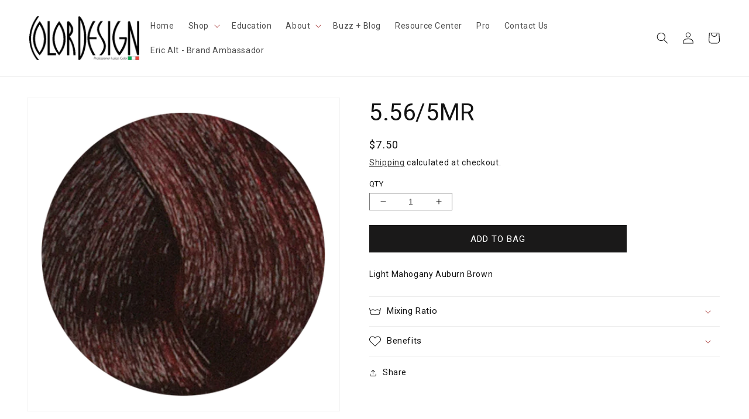

--- FILE ---
content_type: text/html; charset=utf-8
request_url: https://colordesignhair.com/products/5-56-5mr-1
body_size: 30234
content:
<!doctype html>
<html class="no-js" lang="en">
  <head>
    <!-- Start cookieyes banner --> <script id="cookieyes" type="text/javascript" src="https://cdn-cookieyes.com/common/shopify.js"></script> <script id="cookieyes" type="text/javascript" src="https://cdn-cookieyes.com/client_data/a4ba331626737f3cf02e0602/script.js"></script> <!-- End cookieyes banner -->
    <meta charset="utf-8">
    <meta http-equiv="X-UA-Compatible" content="IE=edge">
    <meta name="viewport" content="width=device-width,initial-scale=1">
    <meta name="theme-color" content="">
    <link rel="canonical" href="https://colordesignhair.com/products/5-56-5mr-1">
    <link rel="preconnect" href="https://cdn.shopify.com" crossorigin><link rel="icon" type="image/png" href="//colordesignhair.com/cdn/shop/files/CDH-Favicon.png?crop=center&height=32&v=1651160920&width=32"><link rel="preconnect" href="https://fonts.shopifycdn.com" crossorigin><title>
      5.56/5MR
 &ndash; ColorDesign Hair</title>

    
      <meta name="description" content="Light Mahogany Auburn Brown">
    

    

<meta property="og:site_name" content="ColorDesign Hair">
<meta property="og:url" content="https://colordesignhair.com/products/5-56-5mr-1">
<meta property="og:title" content="5.56/5MR">
<meta property="og:type" content="product">
<meta property="og:description" content="Light Mahogany Auburn Brown"><meta property="og:image" content="http://colordesignhair.com/cdn/shop/products/CDH_0051_5-56_Light_Mahogany_Auburn_Brown.png?v=1650663132">
  <meta property="og:image:secure_url" content="https://colordesignhair.com/cdn/shop/products/CDH_0051_5-56_Light_Mahogany_Auburn_Brown.png?v=1650663132">
  <meta property="og:image:width" content="600">
  <meta property="og:image:height" content="600"><meta property="og:price:amount" content="7.50">
  <meta property="og:price:currency" content="USD"><meta name="twitter:card" content="summary_large_image">
<meta name="twitter:title" content="5.56/5MR">
<meta name="twitter:description" content="Light Mahogany Auburn Brown">


    <script src="//colordesignhair.com/cdn/shop/t/1/assets/global.js?v=135116476141006970691648158899" defer="defer"></script>
    <script>window.performance && window.performance.mark && window.performance.mark('shopify.content_for_header.start');</script><meta id="shopify-digital-wallet" name="shopify-digital-wallet" content="/63676776669/digital_wallets/dialog">
<meta name="shopify-checkout-api-token" content="b38fa207952f95877a186859c1bc01e0">
<link rel="alternate" type="application/json+oembed" href="https://colordesignhair.com/products/5-56-5mr-1.oembed">
<script async="async" src="/checkouts/internal/preloads.js?locale=en-US"></script>
<link rel="preconnect" href="https://shop.app" crossorigin="anonymous">
<script async="async" src="https://shop.app/checkouts/internal/preloads.js?locale=en-US&shop_id=63676776669" crossorigin="anonymous"></script>
<script id="shopify-features" type="application/json">{"accessToken":"b38fa207952f95877a186859c1bc01e0","betas":["rich-media-storefront-analytics"],"domain":"colordesignhair.com","predictiveSearch":true,"shopId":63676776669,"locale":"en"}</script>
<script>var Shopify = Shopify || {};
Shopify.shop = "colordesign-hair.myshopify.com";
Shopify.locale = "en";
Shopify.currency = {"active":"USD","rate":"1.0"};
Shopify.country = "US";
Shopify.theme = {"name":"Dawn","id":131603955933,"schema_name":"Dawn","schema_version":"4.0.0","theme_store_id":887,"role":"main"};
Shopify.theme.handle = "null";
Shopify.theme.style = {"id":null,"handle":null};
Shopify.cdnHost = "colordesignhair.com/cdn";
Shopify.routes = Shopify.routes || {};
Shopify.routes.root = "/";</script>
<script type="module">!function(o){(o.Shopify=o.Shopify||{}).modules=!0}(window);</script>
<script>!function(o){function n(){var o=[];function n(){o.push(Array.prototype.slice.apply(arguments))}return n.q=o,n}var t=o.Shopify=o.Shopify||{};t.loadFeatures=n(),t.autoloadFeatures=n()}(window);</script>
<script>
  window.ShopifyPay = window.ShopifyPay || {};
  window.ShopifyPay.apiHost = "shop.app\/pay";
  window.ShopifyPay.redirectState = null;
</script>
<script id="shop-js-analytics" type="application/json">{"pageType":"product"}</script>
<script defer="defer" async type="module" src="//colordesignhair.com/cdn/shopifycloud/shop-js/modules/v2/client.init-shop-cart-sync_BT-GjEfc.en.esm.js"></script>
<script defer="defer" async type="module" src="//colordesignhair.com/cdn/shopifycloud/shop-js/modules/v2/chunk.common_D58fp_Oc.esm.js"></script>
<script defer="defer" async type="module" src="//colordesignhair.com/cdn/shopifycloud/shop-js/modules/v2/chunk.modal_xMitdFEc.esm.js"></script>
<script type="module">
  await import("//colordesignhair.com/cdn/shopifycloud/shop-js/modules/v2/client.init-shop-cart-sync_BT-GjEfc.en.esm.js");
await import("//colordesignhair.com/cdn/shopifycloud/shop-js/modules/v2/chunk.common_D58fp_Oc.esm.js");
await import("//colordesignhair.com/cdn/shopifycloud/shop-js/modules/v2/chunk.modal_xMitdFEc.esm.js");

  window.Shopify.SignInWithShop?.initShopCartSync?.({"fedCMEnabled":true,"windoidEnabled":true});

</script>
<script defer="defer" async type="module" src="//colordesignhair.com/cdn/shopifycloud/shop-js/modules/v2/client.payment-terms_Ci9AEqFq.en.esm.js"></script>
<script defer="defer" async type="module" src="//colordesignhair.com/cdn/shopifycloud/shop-js/modules/v2/chunk.common_D58fp_Oc.esm.js"></script>
<script defer="defer" async type="module" src="//colordesignhair.com/cdn/shopifycloud/shop-js/modules/v2/chunk.modal_xMitdFEc.esm.js"></script>
<script type="module">
  await import("//colordesignhair.com/cdn/shopifycloud/shop-js/modules/v2/client.payment-terms_Ci9AEqFq.en.esm.js");
await import("//colordesignhair.com/cdn/shopifycloud/shop-js/modules/v2/chunk.common_D58fp_Oc.esm.js");
await import("//colordesignhair.com/cdn/shopifycloud/shop-js/modules/v2/chunk.modal_xMitdFEc.esm.js");

  
</script>
<script>
  window.Shopify = window.Shopify || {};
  if (!window.Shopify.featureAssets) window.Shopify.featureAssets = {};
  window.Shopify.featureAssets['shop-js'] = {"shop-cart-sync":["modules/v2/client.shop-cart-sync_DZOKe7Ll.en.esm.js","modules/v2/chunk.common_D58fp_Oc.esm.js","modules/v2/chunk.modal_xMitdFEc.esm.js"],"init-fed-cm":["modules/v2/client.init-fed-cm_B6oLuCjv.en.esm.js","modules/v2/chunk.common_D58fp_Oc.esm.js","modules/v2/chunk.modal_xMitdFEc.esm.js"],"shop-cash-offers":["modules/v2/client.shop-cash-offers_D2sdYoxE.en.esm.js","modules/v2/chunk.common_D58fp_Oc.esm.js","modules/v2/chunk.modal_xMitdFEc.esm.js"],"shop-login-button":["modules/v2/client.shop-login-button_QeVjl5Y3.en.esm.js","modules/v2/chunk.common_D58fp_Oc.esm.js","modules/v2/chunk.modal_xMitdFEc.esm.js"],"pay-button":["modules/v2/client.pay-button_DXTOsIq6.en.esm.js","modules/v2/chunk.common_D58fp_Oc.esm.js","modules/v2/chunk.modal_xMitdFEc.esm.js"],"shop-button":["modules/v2/client.shop-button_DQZHx9pm.en.esm.js","modules/v2/chunk.common_D58fp_Oc.esm.js","modules/v2/chunk.modal_xMitdFEc.esm.js"],"avatar":["modules/v2/client.avatar_BTnouDA3.en.esm.js"],"init-windoid":["modules/v2/client.init-windoid_CR1B-cfM.en.esm.js","modules/v2/chunk.common_D58fp_Oc.esm.js","modules/v2/chunk.modal_xMitdFEc.esm.js"],"init-shop-for-new-customer-accounts":["modules/v2/client.init-shop-for-new-customer-accounts_C_vY_xzh.en.esm.js","modules/v2/client.shop-login-button_QeVjl5Y3.en.esm.js","modules/v2/chunk.common_D58fp_Oc.esm.js","modules/v2/chunk.modal_xMitdFEc.esm.js"],"init-shop-email-lookup-coordinator":["modules/v2/client.init-shop-email-lookup-coordinator_BI7n9ZSv.en.esm.js","modules/v2/chunk.common_D58fp_Oc.esm.js","modules/v2/chunk.modal_xMitdFEc.esm.js"],"init-shop-cart-sync":["modules/v2/client.init-shop-cart-sync_BT-GjEfc.en.esm.js","modules/v2/chunk.common_D58fp_Oc.esm.js","modules/v2/chunk.modal_xMitdFEc.esm.js"],"shop-toast-manager":["modules/v2/client.shop-toast-manager_DiYdP3xc.en.esm.js","modules/v2/chunk.common_D58fp_Oc.esm.js","modules/v2/chunk.modal_xMitdFEc.esm.js"],"init-customer-accounts":["modules/v2/client.init-customer-accounts_D9ZNqS-Q.en.esm.js","modules/v2/client.shop-login-button_QeVjl5Y3.en.esm.js","modules/v2/chunk.common_D58fp_Oc.esm.js","modules/v2/chunk.modal_xMitdFEc.esm.js"],"init-customer-accounts-sign-up":["modules/v2/client.init-customer-accounts-sign-up_iGw4briv.en.esm.js","modules/v2/client.shop-login-button_QeVjl5Y3.en.esm.js","modules/v2/chunk.common_D58fp_Oc.esm.js","modules/v2/chunk.modal_xMitdFEc.esm.js"],"shop-follow-button":["modules/v2/client.shop-follow-button_CqMgW2wH.en.esm.js","modules/v2/chunk.common_D58fp_Oc.esm.js","modules/v2/chunk.modal_xMitdFEc.esm.js"],"checkout-modal":["modules/v2/client.checkout-modal_xHeaAweL.en.esm.js","modules/v2/chunk.common_D58fp_Oc.esm.js","modules/v2/chunk.modal_xMitdFEc.esm.js"],"shop-login":["modules/v2/client.shop-login_D91U-Q7h.en.esm.js","modules/v2/chunk.common_D58fp_Oc.esm.js","modules/v2/chunk.modal_xMitdFEc.esm.js"],"lead-capture":["modules/v2/client.lead-capture_BJmE1dJe.en.esm.js","modules/v2/chunk.common_D58fp_Oc.esm.js","modules/v2/chunk.modal_xMitdFEc.esm.js"],"payment-terms":["modules/v2/client.payment-terms_Ci9AEqFq.en.esm.js","modules/v2/chunk.common_D58fp_Oc.esm.js","modules/v2/chunk.modal_xMitdFEc.esm.js"]};
</script>
<script id="__st">var __st={"a":63676776669,"offset":-18000,"reqid":"3f14244b-f84f-4b01-8981-5fe6b600295b-1769306108","pageurl":"colordesignhair.com\/products\/5-56-5mr-1","u":"ae763de6f04d","p":"product","rtyp":"product","rid":7657435168989};</script>
<script>window.ShopifyPaypalV4VisibilityTracking = true;</script>
<script id="captcha-bootstrap">!function(){'use strict';const t='contact',e='account',n='new_comment',o=[[t,t],['blogs',n],['comments',n],[t,'customer']],c=[[e,'customer_login'],[e,'guest_login'],[e,'recover_customer_password'],[e,'create_customer']],r=t=>t.map((([t,e])=>`form[action*='/${t}']:not([data-nocaptcha='true']) input[name='form_type'][value='${e}']`)).join(','),a=t=>()=>t?[...document.querySelectorAll(t)].map((t=>t.form)):[];function s(){const t=[...o],e=r(t);return a(e)}const i='password',u='form_key',d=['recaptcha-v3-token','g-recaptcha-response','h-captcha-response',i],f=()=>{try{return window.sessionStorage}catch{return}},m='__shopify_v',_=t=>t.elements[u];function p(t,e,n=!1){try{const o=window.sessionStorage,c=JSON.parse(o.getItem(e)),{data:r}=function(t){const{data:e,action:n}=t;return t[m]||n?{data:e,action:n}:{data:t,action:n}}(c);for(const[e,n]of Object.entries(r))t.elements[e]&&(t.elements[e].value=n);n&&o.removeItem(e)}catch(o){console.error('form repopulation failed',{error:o})}}const l='form_type',E='cptcha';function T(t){t.dataset[E]=!0}const w=window,h=w.document,L='Shopify',v='ce_forms',y='captcha';let A=!1;((t,e)=>{const n=(g='f06e6c50-85a8-45c8-87d0-21a2b65856fe',I='https://cdn.shopify.com/shopifycloud/storefront-forms-hcaptcha/ce_storefront_forms_captcha_hcaptcha.v1.5.2.iife.js',D={infoText:'Protected by hCaptcha',privacyText:'Privacy',termsText:'Terms'},(t,e,n)=>{const o=w[L][v],c=o.bindForm;if(c)return c(t,g,e,D).then(n);var r;o.q.push([[t,g,e,D],n]),r=I,A||(h.body.append(Object.assign(h.createElement('script'),{id:'captcha-provider',async:!0,src:r})),A=!0)});var g,I,D;w[L]=w[L]||{},w[L][v]=w[L][v]||{},w[L][v].q=[],w[L][y]=w[L][y]||{},w[L][y].protect=function(t,e){n(t,void 0,e),T(t)},Object.freeze(w[L][y]),function(t,e,n,w,h,L){const[v,y,A,g]=function(t,e,n){const i=e?o:[],u=t?c:[],d=[...i,...u],f=r(d),m=r(i),_=r(d.filter((([t,e])=>n.includes(e))));return[a(f),a(m),a(_),s()]}(w,h,L),I=t=>{const e=t.target;return e instanceof HTMLFormElement?e:e&&e.form},D=t=>v().includes(t);t.addEventListener('submit',(t=>{const e=I(t);if(!e)return;const n=D(e)&&!e.dataset.hcaptchaBound&&!e.dataset.recaptchaBound,o=_(e),c=g().includes(e)&&(!o||!o.value);(n||c)&&t.preventDefault(),c&&!n&&(function(t){try{if(!f())return;!function(t){const e=f();if(!e)return;const n=_(t);if(!n)return;const o=n.value;o&&e.removeItem(o)}(t);const e=Array.from(Array(32),(()=>Math.random().toString(36)[2])).join('');!function(t,e){_(t)||t.append(Object.assign(document.createElement('input'),{type:'hidden',name:u})),t.elements[u].value=e}(t,e),function(t,e){const n=f();if(!n)return;const o=[...t.querySelectorAll(`input[type='${i}']`)].map((({name:t})=>t)),c=[...d,...o],r={};for(const[a,s]of new FormData(t).entries())c.includes(a)||(r[a]=s);n.setItem(e,JSON.stringify({[m]:1,action:t.action,data:r}))}(t,e)}catch(e){console.error('failed to persist form',e)}}(e),e.submit())}));const S=(t,e)=>{t&&!t.dataset[E]&&(n(t,e.some((e=>e===t))),T(t))};for(const o of['focusin','change'])t.addEventListener(o,(t=>{const e=I(t);D(e)&&S(e,y())}));const B=e.get('form_key'),M=e.get(l),P=B&&M;t.addEventListener('DOMContentLoaded',(()=>{const t=y();if(P)for(const e of t)e.elements[l].value===M&&p(e,B);[...new Set([...A(),...v().filter((t=>'true'===t.dataset.shopifyCaptcha))])].forEach((e=>S(e,t)))}))}(h,new URLSearchParams(w.location.search),n,t,e,['guest_login'])})(!0,!0)}();</script>
<script integrity="sha256-4kQ18oKyAcykRKYeNunJcIwy7WH5gtpwJnB7kiuLZ1E=" data-source-attribution="shopify.loadfeatures" defer="defer" src="//colordesignhair.com/cdn/shopifycloud/storefront/assets/storefront/load_feature-a0a9edcb.js" crossorigin="anonymous"></script>
<script crossorigin="anonymous" defer="defer" src="//colordesignhair.com/cdn/shopifycloud/storefront/assets/shopify_pay/storefront-65b4c6d7.js?v=20250812"></script>
<script data-source-attribution="shopify.dynamic_checkout.dynamic.init">var Shopify=Shopify||{};Shopify.PaymentButton=Shopify.PaymentButton||{isStorefrontPortableWallets:!0,init:function(){window.Shopify.PaymentButton.init=function(){};var t=document.createElement("script");t.src="https://colordesignhair.com/cdn/shopifycloud/portable-wallets/latest/portable-wallets.en.js",t.type="module",document.head.appendChild(t)}};
</script>
<script data-source-attribution="shopify.dynamic_checkout.buyer_consent">
  function portableWalletsHideBuyerConsent(e){var t=document.getElementById("shopify-buyer-consent"),n=document.getElementById("shopify-subscription-policy-button");t&&n&&(t.classList.add("hidden"),t.setAttribute("aria-hidden","true"),n.removeEventListener("click",e))}function portableWalletsShowBuyerConsent(e){var t=document.getElementById("shopify-buyer-consent"),n=document.getElementById("shopify-subscription-policy-button");t&&n&&(t.classList.remove("hidden"),t.removeAttribute("aria-hidden"),n.addEventListener("click",e))}window.Shopify?.PaymentButton&&(window.Shopify.PaymentButton.hideBuyerConsent=portableWalletsHideBuyerConsent,window.Shopify.PaymentButton.showBuyerConsent=portableWalletsShowBuyerConsent);
</script>
<script data-source-attribution="shopify.dynamic_checkout.cart.bootstrap">document.addEventListener("DOMContentLoaded",(function(){function t(){return document.querySelector("shopify-accelerated-checkout-cart, shopify-accelerated-checkout")}if(t())Shopify.PaymentButton.init();else{new MutationObserver((function(e,n){t()&&(Shopify.PaymentButton.init(),n.disconnect())})).observe(document.body,{childList:!0,subtree:!0})}}));
</script>
<link id="shopify-accelerated-checkout-styles" rel="stylesheet" media="screen" href="https://colordesignhair.com/cdn/shopifycloud/portable-wallets/latest/accelerated-checkout-backwards-compat.css" crossorigin="anonymous">
<style id="shopify-accelerated-checkout-cart">
        #shopify-buyer-consent {
  margin-top: 1em;
  display: inline-block;
  width: 100%;
}

#shopify-buyer-consent.hidden {
  display: none;
}

#shopify-subscription-policy-button {
  background: none;
  border: none;
  padding: 0;
  text-decoration: underline;
  font-size: inherit;
  cursor: pointer;
}

#shopify-subscription-policy-button::before {
  box-shadow: none;
}

      </style>
<script id="sections-script" data-sections="main-product,product-recommendations,header,footer" defer="defer" src="//colordesignhair.com/cdn/shop/t/1/compiled_assets/scripts.js?v=2893"></script>
<script>window.performance && window.performance.mark && window.performance.mark('shopify.content_for_header.end');</script>


    <style data-shopify>
      @font-face {
  font-family: Roboto;
  font-weight: 400;
  font-style: normal;
  font-display: swap;
  src: url("//colordesignhair.com/cdn/fonts/roboto/roboto_n4.2019d890f07b1852f56ce63ba45b2db45d852cba.woff2") format("woff2"),
       url("//colordesignhair.com/cdn/fonts/roboto/roboto_n4.238690e0007583582327135619c5f7971652fa9d.woff") format("woff");
}

      @font-face {
  font-family: Roboto;
  font-weight: 700;
  font-style: normal;
  font-display: swap;
  src: url("//colordesignhair.com/cdn/fonts/roboto/roboto_n7.f38007a10afbbde8976c4056bfe890710d51dec2.woff2") format("woff2"),
       url("//colordesignhair.com/cdn/fonts/roboto/roboto_n7.94bfdd3e80c7be00e128703d245c207769d763f9.woff") format("woff");
}

      @font-face {
  font-family: Roboto;
  font-weight: 400;
  font-style: italic;
  font-display: swap;
  src: url("//colordesignhair.com/cdn/fonts/roboto/roboto_i4.57ce898ccda22ee84f49e6b57ae302250655e2d4.woff2") format("woff2"),
       url("//colordesignhair.com/cdn/fonts/roboto/roboto_i4.b21f3bd061cbcb83b824ae8c7671a82587b264bf.woff") format("woff");
}

      @font-face {
  font-family: Roboto;
  font-weight: 700;
  font-style: italic;
  font-display: swap;
  src: url("//colordesignhair.com/cdn/fonts/roboto/roboto_i7.7ccaf9410746f2c53340607c42c43f90a9005937.woff2") format("woff2"),
       url("//colordesignhair.com/cdn/fonts/roboto/roboto_i7.49ec21cdd7148292bffea74c62c0df6e93551516.woff") format("woff");
}

      @font-face {
  font-family: Roboto;
  font-weight: 400;
  font-style: normal;
  font-display: swap;
  src: url("//colordesignhair.com/cdn/fonts/roboto/roboto_n4.2019d890f07b1852f56ce63ba45b2db45d852cba.woff2") format("woff2"),
       url("//colordesignhair.com/cdn/fonts/roboto/roboto_n4.238690e0007583582327135619c5f7971652fa9d.woff") format("woff");
}


      :root {
        --font-body-family: Roboto, sans-serif;
        --font-body-style: normal;
        --font-body-weight: 400;

        --font-heading-family: Roboto, sans-serif;
        --font-heading-style: normal;
        --font-heading-weight: 400;

        --font-body-scale: 1.0;
        --font-heading-scale: 1.0;

        --color-base-text: 18, 18, 18;
        --color-shadow: 18, 18, 18;
        --color-base-background-1: 255, 255, 255;
        --color-base-background-2: 250, 250, 250;
        --color-base-solid-button-labels: 255, 255, 255;
        --color-base-outline-button-labels: 18, 18, 18;
        --color-base-accent-1: 26, 25, 25;
        --color-base-accent-2: 51, 79, 180;
        --payment-terms-background-color: #ffffff;

        --gradient-base-background-1: #ffffff;
        --gradient-base-background-2: #fafafa;
        --gradient-base-accent-1: #1a1919;
        --gradient-base-accent-2: #334fb4;

        --media-padding: px;
        --media-border-opacity: 0.05;
        --media-border-width: 1px;
        --media-radius: 0px;
        --media-shadow-opacity: 0.0;
        --media-shadow-horizontal-offset: 0px;
        --media-shadow-vertical-offset: 4px;
        --media-shadow-blur-radius: 5px;

        --page-width: 140rem;
        --page-width-margin: 0rem;

        --card-image-padding: 0.0rem;
        --card-corner-radius: 0.0rem;
        --card-text-alignment: left;
        --card-border-width: 0.0rem;
        --card-border-opacity: 0.1;
        --card-shadow-opacity: 0.0;
        --card-shadow-horizontal-offset: 0.0rem;
        --card-shadow-vertical-offset: 0.4rem;
        --card-shadow-blur-radius: 0.5rem;

        --badge-corner-radius: 4.0rem;

        --popup-border-width: 1px;
        --popup-border-opacity: 0.1;
        --popup-corner-radius: 0px;
        --popup-shadow-opacity: 0.0;
        --popup-shadow-horizontal-offset: 0px;
        --popup-shadow-vertical-offset: 4px;
        --popup-shadow-blur-radius: 5px;

        --drawer-border-width: 1px;
        --drawer-border-opacity: 0.1;
        --drawer-shadow-opacity: 0.0;
        --drawer-shadow-horizontal-offset: 0px;
        --drawer-shadow-vertical-offset: 4px;
        --drawer-shadow-blur-radius: 5px;

        --spacing-sections-desktop: 0px;
        --spacing-sections-mobile: 0px;

        --grid-desktop-vertical-spacing: 8px;
        --grid-desktop-horizontal-spacing: 8px;
        --grid-mobile-vertical-spacing: 4px;
        --grid-mobile-horizontal-spacing: 4px;

        --text-boxes-border-opacity: 0.1;
        --text-boxes-border-width: 0px;
        --text-boxes-radius: 0px;
        --text-boxes-shadow-opacity: 0.0;
        --text-boxes-shadow-horizontal-offset: 0px;
        --text-boxes-shadow-vertical-offset: 4px;
        --text-boxes-shadow-blur-radius: 5px;

        --buttons-radius: 0px;
        --buttons-radius-outset: 0px;
        --buttons-border-width: 1px;
        --buttons-border-opacity: 1.0;
        --buttons-shadow-opacity: 0.0;
        --buttons-shadow-horizontal-offset: 0px;
        --buttons-shadow-vertical-offset: 4px;
        --buttons-shadow-blur-radius: 5px;
        --buttons-border-offset: 0px;

        --inputs-radius: 10px;
        --inputs-border-width: 1px;
        --inputs-border-opacity: 0.55;
        --inputs-shadow-opacity: 0.0;
        --inputs-shadow-horizontal-offset: 0px;
        --inputs-margin-offset: 0px;
        --inputs-shadow-vertical-offset: 4px;
        --inputs-shadow-blur-radius: 5px;
        --inputs-radius-outset: 11px;

        --variant-pills-radius: 40px;
        --variant-pills-border-width: 1px;
        --variant-pills-border-opacity: 0.55;
        --variant-pills-shadow-opacity: 0.0;
        --variant-pills-shadow-horizontal-offset: 0px;
        --variant-pills-shadow-vertical-offset: 4px;
        --variant-pills-shadow-blur-radius: 5px;
      }

      *,
      *::before,
      *::after {
        box-sizing: inherit;
      }

      html {
        box-sizing: border-box;
        font-size: calc(var(--font-body-scale) * 62.5%);
        height: 100%;
      }

      body {
        display: grid;
        grid-template-rows: auto auto 1fr auto;
        grid-template-columns: 100%;
        min-height: 100%;
        margin: 0;
        font-size: 1.4rem;
        letter-spacing: 0.06rem;
        line-height: calc(1 + 0.8 / var(--font-body-scale));
        font-family: var(--font-body-family);
        font-style: var(--font-body-style);
        font-weight: var(--font-body-weight);
      }

      @media screen and (min-width: 750px) {
        body {
          font-size: 1.4rem;
        }
      }
    </style>

    <!-- Custom Styles  -->
    <link rel="preconnect" href="https://fonts.googleapis.com">
    <link rel="preconnect" href="https://fonts.gstatic.com" crossorigin>
    <link href="https://fonts.googleapis.com/css2?family=Roboto:wght@100;300;400;500;700;900&display=swap" rel="stylesheet">
    <link href="https://cdnjs.cloudflare.com/ajax/libs/font-awesome/4.7.0/css/font-awesome.min.css" rel="stylesheet">
    <link href="//colordesignhair.com/cdn/shop/t/1/assets/bootstrap-grid.min.css?v=26775597078030912201649281864" rel="stylesheet" type="text/css" media="all" />
    <link rel="stylesheet" type="text/css" href="https://cdnjs.cloudflare.com/ajax/libs/slick-carousel/1.8.1/slick-theme.min.css"/>
    <link rel="stylesheet" type="text/css" href="https://cdnjs.cloudflare.com/ajax/libs/slick-carousel/1.8.1/slick.min.css"/>
    <link rel="stylesheet" type="text/css" href="https://cdnjs.cloudflare.com/ajax/libs/lity/2.4.1/lity.min.css"/>
    <!-- Custom Styles  -->

    <link href="//colordesignhair.com/cdn/shop/t/1/assets/base.css?v=25852795885404196331655499560" rel="stylesheet" type="text/css" media="all" />
<link rel="preload" as="font" href="//colordesignhair.com/cdn/fonts/roboto/roboto_n4.2019d890f07b1852f56ce63ba45b2db45d852cba.woff2" type="font/woff2" crossorigin><link rel="preload" as="font" href="//colordesignhair.com/cdn/fonts/roboto/roboto_n4.2019d890f07b1852f56ce63ba45b2db45d852cba.woff2" type="font/woff2" crossorigin><link rel="stylesheet" href="//colordesignhair.com/cdn/shop/t/1/assets/component-predictive-search.css?v=165644661289088488651648158896" media="print" onload="this.media='all'"><script>document.documentElement.className = document.documentElement.className.replace('no-js', 'js');
    if (Shopify.designMode) {
      document.documentElement.classList.add('shopify-design-mode');
    }
    </script>
  <link href="https://monorail-edge.shopifysvc.com" rel="dns-prefetch">
<script>(function(){if ("sendBeacon" in navigator && "performance" in window) {try {var session_token_from_headers = performance.getEntriesByType('navigation')[0].serverTiming.find(x => x.name == '_s').description;} catch {var session_token_from_headers = undefined;}var session_cookie_matches = document.cookie.match(/_shopify_s=([^;]*)/);var session_token_from_cookie = session_cookie_matches && session_cookie_matches.length === 2 ? session_cookie_matches[1] : "";var session_token = session_token_from_headers || session_token_from_cookie || "";function handle_abandonment_event(e) {var entries = performance.getEntries().filter(function(entry) {return /monorail-edge.shopifysvc.com/.test(entry.name);});if (!window.abandonment_tracked && entries.length === 0) {window.abandonment_tracked = true;var currentMs = Date.now();var navigation_start = performance.timing.navigationStart;var payload = {shop_id: 63676776669,url: window.location.href,navigation_start,duration: currentMs - navigation_start,session_token,page_type: "product"};window.navigator.sendBeacon("https://monorail-edge.shopifysvc.com/v1/produce", JSON.stringify({schema_id: "online_store_buyer_site_abandonment/1.1",payload: payload,metadata: {event_created_at_ms: currentMs,event_sent_at_ms: currentMs}}));}}window.addEventListener('pagehide', handle_abandonment_event);}}());</script>
<script id="web-pixels-manager-setup">(function e(e,d,r,n,o){if(void 0===o&&(o={}),!Boolean(null===(a=null===(i=window.Shopify)||void 0===i?void 0:i.analytics)||void 0===a?void 0:a.replayQueue)){var i,a;window.Shopify=window.Shopify||{};var t=window.Shopify;t.analytics=t.analytics||{};var s=t.analytics;s.replayQueue=[],s.publish=function(e,d,r){return s.replayQueue.push([e,d,r]),!0};try{self.performance.mark("wpm:start")}catch(e){}var l=function(){var e={modern:/Edge?\/(1{2}[4-9]|1[2-9]\d|[2-9]\d{2}|\d{4,})\.\d+(\.\d+|)|Firefox\/(1{2}[4-9]|1[2-9]\d|[2-9]\d{2}|\d{4,})\.\d+(\.\d+|)|Chrom(ium|e)\/(9{2}|\d{3,})\.\d+(\.\d+|)|(Maci|X1{2}).+ Version\/(15\.\d+|(1[6-9]|[2-9]\d|\d{3,})\.\d+)([,.]\d+|)( \(\w+\)|)( Mobile\/\w+|) Safari\/|Chrome.+OPR\/(9{2}|\d{3,})\.\d+\.\d+|(CPU[ +]OS|iPhone[ +]OS|CPU[ +]iPhone|CPU IPhone OS|CPU iPad OS)[ +]+(15[._]\d+|(1[6-9]|[2-9]\d|\d{3,})[._]\d+)([._]\d+|)|Android:?[ /-](13[3-9]|1[4-9]\d|[2-9]\d{2}|\d{4,})(\.\d+|)(\.\d+|)|Android.+Firefox\/(13[5-9]|1[4-9]\d|[2-9]\d{2}|\d{4,})\.\d+(\.\d+|)|Android.+Chrom(ium|e)\/(13[3-9]|1[4-9]\d|[2-9]\d{2}|\d{4,})\.\d+(\.\d+|)|SamsungBrowser\/([2-9]\d|\d{3,})\.\d+/,legacy:/Edge?\/(1[6-9]|[2-9]\d|\d{3,})\.\d+(\.\d+|)|Firefox\/(5[4-9]|[6-9]\d|\d{3,})\.\d+(\.\d+|)|Chrom(ium|e)\/(5[1-9]|[6-9]\d|\d{3,})\.\d+(\.\d+|)([\d.]+$|.*Safari\/(?![\d.]+ Edge\/[\d.]+$))|(Maci|X1{2}).+ Version\/(10\.\d+|(1[1-9]|[2-9]\d|\d{3,})\.\d+)([,.]\d+|)( \(\w+\)|)( Mobile\/\w+|) Safari\/|Chrome.+OPR\/(3[89]|[4-9]\d|\d{3,})\.\d+\.\d+|(CPU[ +]OS|iPhone[ +]OS|CPU[ +]iPhone|CPU IPhone OS|CPU iPad OS)[ +]+(10[._]\d+|(1[1-9]|[2-9]\d|\d{3,})[._]\d+)([._]\d+|)|Android:?[ /-](13[3-9]|1[4-9]\d|[2-9]\d{2}|\d{4,})(\.\d+|)(\.\d+|)|Mobile Safari.+OPR\/([89]\d|\d{3,})\.\d+\.\d+|Android.+Firefox\/(13[5-9]|1[4-9]\d|[2-9]\d{2}|\d{4,})\.\d+(\.\d+|)|Android.+Chrom(ium|e)\/(13[3-9]|1[4-9]\d|[2-9]\d{2}|\d{4,})\.\d+(\.\d+|)|Android.+(UC? ?Browser|UCWEB|U3)[ /]?(15\.([5-9]|\d{2,})|(1[6-9]|[2-9]\d|\d{3,})\.\d+)\.\d+|SamsungBrowser\/(5\.\d+|([6-9]|\d{2,})\.\d+)|Android.+MQ{2}Browser\/(14(\.(9|\d{2,})|)|(1[5-9]|[2-9]\d|\d{3,})(\.\d+|))(\.\d+|)|K[Aa][Ii]OS\/(3\.\d+|([4-9]|\d{2,})\.\d+)(\.\d+|)/},d=e.modern,r=e.legacy,n=navigator.userAgent;return n.match(d)?"modern":n.match(r)?"legacy":"unknown"}(),u="modern"===l?"modern":"legacy",c=(null!=n?n:{modern:"",legacy:""})[u],f=function(e){return[e.baseUrl,"/wpm","/b",e.hashVersion,"modern"===e.buildTarget?"m":"l",".js"].join("")}({baseUrl:d,hashVersion:r,buildTarget:u}),m=function(e){var d=e.version,r=e.bundleTarget,n=e.surface,o=e.pageUrl,i=e.monorailEndpoint;return{emit:function(e){var a=e.status,t=e.errorMsg,s=(new Date).getTime(),l=JSON.stringify({metadata:{event_sent_at_ms:s},events:[{schema_id:"web_pixels_manager_load/3.1",payload:{version:d,bundle_target:r,page_url:o,status:a,surface:n,error_msg:t},metadata:{event_created_at_ms:s}}]});if(!i)return console&&console.warn&&console.warn("[Web Pixels Manager] No Monorail endpoint provided, skipping logging."),!1;try{return self.navigator.sendBeacon.bind(self.navigator)(i,l)}catch(e){}var u=new XMLHttpRequest;try{return u.open("POST",i,!0),u.setRequestHeader("Content-Type","text/plain"),u.send(l),!0}catch(e){return console&&console.warn&&console.warn("[Web Pixels Manager] Got an unhandled error while logging to Monorail."),!1}}}}({version:r,bundleTarget:l,surface:e.surface,pageUrl:self.location.href,monorailEndpoint:e.monorailEndpoint});try{o.browserTarget=l,function(e){var d=e.src,r=e.async,n=void 0===r||r,o=e.onload,i=e.onerror,a=e.sri,t=e.scriptDataAttributes,s=void 0===t?{}:t,l=document.createElement("script"),u=document.querySelector("head"),c=document.querySelector("body");if(l.async=n,l.src=d,a&&(l.integrity=a,l.crossOrigin="anonymous"),s)for(var f in s)if(Object.prototype.hasOwnProperty.call(s,f))try{l.dataset[f]=s[f]}catch(e){}if(o&&l.addEventListener("load",o),i&&l.addEventListener("error",i),u)u.appendChild(l);else{if(!c)throw new Error("Did not find a head or body element to append the script");c.appendChild(l)}}({src:f,async:!0,onload:function(){if(!function(){var e,d;return Boolean(null===(d=null===(e=window.Shopify)||void 0===e?void 0:e.analytics)||void 0===d?void 0:d.initialized)}()){var d=window.webPixelsManager.init(e)||void 0;if(d){var r=window.Shopify.analytics;r.replayQueue.forEach((function(e){var r=e[0],n=e[1],o=e[2];d.publishCustomEvent(r,n,o)})),r.replayQueue=[],r.publish=d.publishCustomEvent,r.visitor=d.visitor,r.initialized=!0}}},onerror:function(){return m.emit({status:"failed",errorMsg:"".concat(f," has failed to load")})},sri:function(e){var d=/^sha384-[A-Za-z0-9+/=]+$/;return"string"==typeof e&&d.test(e)}(c)?c:"",scriptDataAttributes:o}),m.emit({status:"loading"})}catch(e){m.emit({status:"failed",errorMsg:(null==e?void 0:e.message)||"Unknown error"})}}})({shopId: 63676776669,storefrontBaseUrl: "https://colordesignhair.com",extensionsBaseUrl: "https://extensions.shopifycdn.com/cdn/shopifycloud/web-pixels-manager",monorailEndpoint: "https://monorail-edge.shopifysvc.com/unstable/produce_batch",surface: "storefront-renderer",enabledBetaFlags: ["2dca8a86"],webPixelsConfigList: [{"id":"480870621","configuration":"{\"config\":\"{\\\"pixel_id\\\":\\\"G-YBZYGC7N3Y\\\",\\\"gtag_events\\\":[{\\\"type\\\":\\\"purchase\\\",\\\"action_label\\\":\\\"G-YBZYGC7N3Y\\\"},{\\\"type\\\":\\\"page_view\\\",\\\"action_label\\\":\\\"G-YBZYGC7N3Y\\\"},{\\\"type\\\":\\\"view_item\\\",\\\"action_label\\\":\\\"G-YBZYGC7N3Y\\\"},{\\\"type\\\":\\\"search\\\",\\\"action_label\\\":\\\"G-YBZYGC7N3Y\\\"},{\\\"type\\\":\\\"add_to_cart\\\",\\\"action_label\\\":\\\"G-YBZYGC7N3Y\\\"},{\\\"type\\\":\\\"begin_checkout\\\",\\\"action_label\\\":\\\"G-YBZYGC7N3Y\\\"},{\\\"type\\\":\\\"add_payment_info\\\",\\\"action_label\\\":\\\"G-YBZYGC7N3Y\\\"}],\\\"enable_monitoring_mode\\\":false}\"}","eventPayloadVersion":"v1","runtimeContext":"OPEN","scriptVersion":"b2a88bafab3e21179ed38636efcd8a93","type":"APP","apiClientId":1780363,"privacyPurposes":[],"dataSharingAdjustments":{"protectedCustomerApprovalScopes":["read_customer_address","read_customer_email","read_customer_name","read_customer_personal_data","read_customer_phone"]}},{"id":"shopify-app-pixel","configuration":"{}","eventPayloadVersion":"v1","runtimeContext":"STRICT","scriptVersion":"0450","apiClientId":"shopify-pixel","type":"APP","privacyPurposes":["ANALYTICS","MARKETING"]},{"id":"shopify-custom-pixel","eventPayloadVersion":"v1","runtimeContext":"LAX","scriptVersion":"0450","apiClientId":"shopify-pixel","type":"CUSTOM","privacyPurposes":["ANALYTICS","MARKETING"]}],isMerchantRequest: false,initData: {"shop":{"name":"ColorDesign Hair","paymentSettings":{"currencyCode":"USD"},"myshopifyDomain":"colordesign-hair.myshopify.com","countryCode":"US","storefrontUrl":"https:\/\/colordesignhair.com"},"customer":null,"cart":null,"checkout":null,"productVariants":[{"price":{"amount":7.5,"currencyCode":"USD"},"product":{"title":"5.56\/5MR","vendor":"ColorDesign","id":"7657435168989","untranslatedTitle":"5.56\/5MR","url":"\/products\/5-56-5mr-1","type":""},"id":"42665955524829","image":{"src":"\/\/colordesignhair.com\/cdn\/shop\/products\/CDH_0051_5-56_Light_Mahogany_Auburn_Brown.png?v=1650663132"},"sku":"CDP556","title":"Default Title","untranslatedTitle":"Default Title"}],"purchasingCompany":null},},"https://colordesignhair.com/cdn","fcfee988w5aeb613cpc8e4bc33m6693e112",{"modern":"","legacy":""},{"shopId":"63676776669","storefrontBaseUrl":"https:\/\/colordesignhair.com","extensionBaseUrl":"https:\/\/extensions.shopifycdn.com\/cdn\/shopifycloud\/web-pixels-manager","surface":"storefront-renderer","enabledBetaFlags":"[\"2dca8a86\"]","isMerchantRequest":"false","hashVersion":"fcfee988w5aeb613cpc8e4bc33m6693e112","publish":"custom","events":"[[\"page_viewed\",{}],[\"product_viewed\",{\"productVariant\":{\"price\":{\"amount\":7.5,\"currencyCode\":\"USD\"},\"product\":{\"title\":\"5.56\/5MR\",\"vendor\":\"ColorDesign\",\"id\":\"7657435168989\",\"untranslatedTitle\":\"5.56\/5MR\",\"url\":\"\/products\/5-56-5mr-1\",\"type\":\"\"},\"id\":\"42665955524829\",\"image\":{\"src\":\"\/\/colordesignhair.com\/cdn\/shop\/products\/CDH_0051_5-56_Light_Mahogany_Auburn_Brown.png?v=1650663132\"},\"sku\":\"CDP556\",\"title\":\"Default Title\",\"untranslatedTitle\":\"Default Title\"}}]]"});</script><script>
  window.ShopifyAnalytics = window.ShopifyAnalytics || {};
  window.ShopifyAnalytics.meta = window.ShopifyAnalytics.meta || {};
  window.ShopifyAnalytics.meta.currency = 'USD';
  var meta = {"product":{"id":7657435168989,"gid":"gid:\/\/shopify\/Product\/7657435168989","vendor":"ColorDesign","type":"","handle":"5-56-5mr-1","variants":[{"id":42665955524829,"price":750,"name":"5.56\/5MR","public_title":null,"sku":"CDP556"}],"remote":false},"page":{"pageType":"product","resourceType":"product","resourceId":7657435168989,"requestId":"3f14244b-f84f-4b01-8981-5fe6b600295b-1769306108"}};
  for (var attr in meta) {
    window.ShopifyAnalytics.meta[attr] = meta[attr];
  }
</script>
<script class="analytics">
  (function () {
    var customDocumentWrite = function(content) {
      var jquery = null;

      if (window.jQuery) {
        jquery = window.jQuery;
      } else if (window.Checkout && window.Checkout.$) {
        jquery = window.Checkout.$;
      }

      if (jquery) {
        jquery('body').append(content);
      }
    };

    var hasLoggedConversion = function(token) {
      if (token) {
        return document.cookie.indexOf('loggedConversion=' + token) !== -1;
      }
      return false;
    }

    var setCookieIfConversion = function(token) {
      if (token) {
        var twoMonthsFromNow = new Date(Date.now());
        twoMonthsFromNow.setMonth(twoMonthsFromNow.getMonth() + 2);

        document.cookie = 'loggedConversion=' + token + '; expires=' + twoMonthsFromNow;
      }
    }

    var trekkie = window.ShopifyAnalytics.lib = window.trekkie = window.trekkie || [];
    if (trekkie.integrations) {
      return;
    }
    trekkie.methods = [
      'identify',
      'page',
      'ready',
      'track',
      'trackForm',
      'trackLink'
    ];
    trekkie.factory = function(method) {
      return function() {
        var args = Array.prototype.slice.call(arguments);
        args.unshift(method);
        trekkie.push(args);
        return trekkie;
      };
    };
    for (var i = 0; i < trekkie.methods.length; i++) {
      var key = trekkie.methods[i];
      trekkie[key] = trekkie.factory(key);
    }
    trekkie.load = function(config) {
      trekkie.config = config || {};
      trekkie.config.initialDocumentCookie = document.cookie;
      var first = document.getElementsByTagName('script')[0];
      var script = document.createElement('script');
      script.type = 'text/javascript';
      script.onerror = function(e) {
        var scriptFallback = document.createElement('script');
        scriptFallback.type = 'text/javascript';
        scriptFallback.onerror = function(error) {
                var Monorail = {
      produce: function produce(monorailDomain, schemaId, payload) {
        var currentMs = new Date().getTime();
        var event = {
          schema_id: schemaId,
          payload: payload,
          metadata: {
            event_created_at_ms: currentMs,
            event_sent_at_ms: currentMs
          }
        };
        return Monorail.sendRequest("https://" + monorailDomain + "/v1/produce", JSON.stringify(event));
      },
      sendRequest: function sendRequest(endpointUrl, payload) {
        // Try the sendBeacon API
        if (window && window.navigator && typeof window.navigator.sendBeacon === 'function' && typeof window.Blob === 'function' && !Monorail.isIos12()) {
          var blobData = new window.Blob([payload], {
            type: 'text/plain'
          });

          if (window.navigator.sendBeacon(endpointUrl, blobData)) {
            return true;
          } // sendBeacon was not successful

        } // XHR beacon

        var xhr = new XMLHttpRequest();

        try {
          xhr.open('POST', endpointUrl);
          xhr.setRequestHeader('Content-Type', 'text/plain');
          xhr.send(payload);
        } catch (e) {
          console.log(e);
        }

        return false;
      },
      isIos12: function isIos12() {
        return window.navigator.userAgent.lastIndexOf('iPhone; CPU iPhone OS 12_') !== -1 || window.navigator.userAgent.lastIndexOf('iPad; CPU OS 12_') !== -1;
      }
    };
    Monorail.produce('monorail-edge.shopifysvc.com',
      'trekkie_storefront_load_errors/1.1',
      {shop_id: 63676776669,
      theme_id: 131603955933,
      app_name: "storefront",
      context_url: window.location.href,
      source_url: "//colordesignhair.com/cdn/s/trekkie.storefront.8d95595f799fbf7e1d32231b9a28fd43b70c67d3.min.js"});

        };
        scriptFallback.async = true;
        scriptFallback.src = '//colordesignhair.com/cdn/s/trekkie.storefront.8d95595f799fbf7e1d32231b9a28fd43b70c67d3.min.js';
        first.parentNode.insertBefore(scriptFallback, first);
      };
      script.async = true;
      script.src = '//colordesignhair.com/cdn/s/trekkie.storefront.8d95595f799fbf7e1d32231b9a28fd43b70c67d3.min.js';
      first.parentNode.insertBefore(script, first);
    };
    trekkie.load(
      {"Trekkie":{"appName":"storefront","development":false,"defaultAttributes":{"shopId":63676776669,"isMerchantRequest":null,"themeId":131603955933,"themeCityHash":"7710643135590217908","contentLanguage":"en","currency":"USD","eventMetadataId":"f4a8094f-9939-4402-8196-91d6059c5fa1"},"isServerSideCookieWritingEnabled":true,"monorailRegion":"shop_domain","enabledBetaFlags":["65f19447"]},"Session Attribution":{},"S2S":{"facebookCapiEnabled":true,"source":"trekkie-storefront-renderer","apiClientId":580111}}
    );

    var loaded = false;
    trekkie.ready(function() {
      if (loaded) return;
      loaded = true;

      window.ShopifyAnalytics.lib = window.trekkie;

      var originalDocumentWrite = document.write;
      document.write = customDocumentWrite;
      try { window.ShopifyAnalytics.merchantGoogleAnalytics.call(this); } catch(error) {};
      document.write = originalDocumentWrite;

      window.ShopifyAnalytics.lib.page(null,{"pageType":"product","resourceType":"product","resourceId":7657435168989,"requestId":"3f14244b-f84f-4b01-8981-5fe6b600295b-1769306108","shopifyEmitted":true});

      var match = window.location.pathname.match(/checkouts\/(.+)\/(thank_you|post_purchase)/)
      var token = match? match[1]: undefined;
      if (!hasLoggedConversion(token)) {
        setCookieIfConversion(token);
        window.ShopifyAnalytics.lib.track("Viewed Product",{"currency":"USD","variantId":42665955524829,"productId":7657435168989,"productGid":"gid:\/\/shopify\/Product\/7657435168989","name":"5.56\/5MR","price":"7.50","sku":"CDP556","brand":"ColorDesign","variant":null,"category":"","nonInteraction":true,"remote":false},undefined,undefined,{"shopifyEmitted":true});
      window.ShopifyAnalytics.lib.track("monorail:\/\/trekkie_storefront_viewed_product\/1.1",{"currency":"USD","variantId":42665955524829,"productId":7657435168989,"productGid":"gid:\/\/shopify\/Product\/7657435168989","name":"5.56\/5MR","price":"7.50","sku":"CDP556","brand":"ColorDesign","variant":null,"category":"","nonInteraction":true,"remote":false,"referer":"https:\/\/colordesignhair.com\/products\/5-56-5mr-1"});
      }
    });


        var eventsListenerScript = document.createElement('script');
        eventsListenerScript.async = true;
        eventsListenerScript.src = "//colordesignhair.com/cdn/shopifycloud/storefront/assets/shop_events_listener-3da45d37.js";
        document.getElementsByTagName('head')[0].appendChild(eventsListenerScript);

})();</script>
  <script>
  if (!window.ga || (window.ga && typeof window.ga !== 'function')) {
    window.ga = function ga() {
      (window.ga.q = window.ga.q || []).push(arguments);
      if (window.Shopify && window.Shopify.analytics && typeof window.Shopify.analytics.publish === 'function') {
        window.Shopify.analytics.publish("ga_stub_called", {}, {sendTo: "google_osp_migration"});
      }
      console.error("Shopify's Google Analytics stub called with:", Array.from(arguments), "\nSee https://help.shopify.com/manual/promoting-marketing/pixels/pixel-migration#google for more information.");
    };
    if (window.Shopify && window.Shopify.analytics && typeof window.Shopify.analytics.publish === 'function') {
      window.Shopify.analytics.publish("ga_stub_initialized", {}, {sendTo: "google_osp_migration"});
    }
  }
</script>
<script
  defer
  src="https://colordesignhair.com/cdn/shopifycloud/perf-kit/shopify-perf-kit-3.0.4.min.js"
  data-application="storefront-renderer"
  data-shop-id="63676776669"
  data-render-region="gcp-us-central1"
  data-page-type="product"
  data-theme-instance-id="131603955933"
  data-theme-name="Dawn"
  data-theme-version="4.0.0"
  data-monorail-region="shop_domain"
  data-resource-timing-sampling-rate="10"
  data-shs="true"
  data-shs-beacon="true"
  data-shs-export-with-fetch="true"
  data-shs-logs-sample-rate="1"
  data-shs-beacon-endpoint="https://colordesignhair.com/api/collect"
></script>
</head>

  <body class="gradient">
    <a class="skip-to-content-link button visually-hidden" href="#MainContent">
      Skip to content
    </a>

    <div id="shopify-section-announcement-bar" class="shopify-section">
</div>
    <div id="shopify-section-header" class="shopify-section section-header"><link rel="stylesheet" href="//colordesignhair.com/cdn/shop/t/1/assets/component-list-menu.css?v=85452241243121220061649275062" media="print" onload="this.media='all'">
<link rel="stylesheet" href="//colordesignhair.com/cdn/shop/t/1/assets/component-search.css?v=96455689198851321781648158891" media="print" onload="this.media='all'">
<link rel="stylesheet" href="//colordesignhair.com/cdn/shop/t/1/assets/component-menu-drawer.css?v=126731818748055994231648158894" media="print" onload="this.media='all'">
<link rel="stylesheet" href="//colordesignhair.com/cdn/shop/t/1/assets/component-cart-notification.css?v=107019900565326663291648158889" media="print" onload="this.media='all'">
<link rel="stylesheet" href="//colordesignhair.com/cdn/shop/t/1/assets/component-cart-items.css?v=35224266443739369591648158914" media="print" onload="this.media='all'"><link rel="stylesheet" href="//colordesignhair.com/cdn/shop/t/1/assets/component-price.css?v=112673864592427438181648158893" media="print" onload="this.media='all'">
  <link rel="stylesheet" href="//colordesignhair.com/cdn/shop/t/1/assets/component-loading-overlay.css?v=167310470843593579841648158917" media="print" onload="this.media='all'"><noscript><link href="//colordesignhair.com/cdn/shop/t/1/assets/component-list-menu.css?v=85452241243121220061649275062" rel="stylesheet" type="text/css" media="all" /></noscript>
<noscript><link href="//colordesignhair.com/cdn/shop/t/1/assets/component-search.css?v=96455689198851321781648158891" rel="stylesheet" type="text/css" media="all" /></noscript>
<noscript><link href="//colordesignhair.com/cdn/shop/t/1/assets/component-menu-drawer.css?v=126731818748055994231648158894" rel="stylesheet" type="text/css" media="all" /></noscript>
<noscript><link href="//colordesignhair.com/cdn/shop/t/1/assets/component-cart-notification.css?v=107019900565326663291648158889" rel="stylesheet" type="text/css" media="all" /></noscript>
<noscript><link href="//colordesignhair.com/cdn/shop/t/1/assets/component-cart-items.css?v=35224266443739369591648158914" rel="stylesheet" type="text/css" media="all" /></noscript>

<style>
  header-drawer {
    justify-self: start;
    margin-left: -1.2rem;
  }

  @media screen and (min-width: 990px) {
    header-drawer {
      display: none;
    }
  }

  .menu-drawer-container {
    display: flex;
  }

  .list-menu {
    list-style: none;
    padding: 0;
    margin: 0;
  }

  .list-menu--inline {
    display: inline-flex;
    flex-wrap: wrap;
  }

  summary.list-menu__item {
    padding-right: 2.7rem;
  }

  .list-menu__item {
    display: flex;
    align-items: center;
    line-height: calc(1 + 0.3 / var(--font-body-scale));
  }

  .list-menu__item--link {
    text-decoration: none;
    padding-bottom: 1rem;
    padding-top: 1rem;
    line-height: calc(1 + 0.8 / var(--font-body-scale));
  }

  @media screen and (min-width: 750px) {
    .list-menu__item--link {
      padding-bottom: 0.5rem;
      padding-top: 0.5rem;
    }
  }
</style><style data-shopify>.section-header {
    margin-bottom: 0px;
  }

  @media screen and (min-width: 750px) {
    .section-header {
      margin-bottom: 0px;
    }
  }</style><script src="//colordesignhair.com/cdn/shop/t/1/assets/details-disclosure.js?v=93827620636443844781648158910" defer="defer"></script>
<script src="//colordesignhair.com/cdn/shop/t/1/assets/details-modal.js?v=4511761896672669691648158909" defer="defer"></script>
<script src="//colordesignhair.com/cdn/shop/t/1/assets/cart-notification.js?v=110464945634282900951648158892" defer="defer"></script>

<svg xmlns="http://www.w3.org/2000/svg" class="hidden">
  <symbol id="icon-search" viewbox="0 0 18 19" fill="none">
    <path fill-rule="evenodd" clip-rule="evenodd" d="M11.03 11.68A5.784 5.784 0 112.85 3.5a5.784 5.784 0 018.18 8.18zm.26 1.12a6.78 6.78 0 11.72-.7l5.4 5.4a.5.5 0 11-.71.7l-5.41-5.4z" fill="currentColor"/>
  </symbol>

  <symbol id="icon-close" class="icon icon-close" fill="none" viewBox="0 0 18 17">
    <path d="M.865 15.978a.5.5 0 00.707.707l7.433-7.431 7.579 7.282a.501.501 0 00.846-.37.5.5 0 00-.153-.351L9.712 8.546l7.417-7.416a.5.5 0 10-.707-.708L8.991 7.853 1.413.573a.5.5 0 10-.693.72l7.563 7.268-7.418 7.417z" fill="currentColor">
  </symbol>
</svg>
<sticky-header class="header-wrapper color-background-1 gradient header-wrapper--border-bottom">
  <header class="header header--middle-left page-width full-width-header  header--has-menu"><header-drawer data-breakpoint="tablet">
        <details id="Details-menu-drawer-container" class="menu-drawer-container">
          <summary class="header__icon header__icon--menu header__icon--summary link focus-inset" aria-label="Menu">
            <span>
              <svg xmlns="http://www.w3.org/2000/svg" aria-hidden="true" focusable="false" role="presentation" class="icon icon-hamburger" fill="none" viewBox="0 0 18 16">
  <path d="M1 .5a.5.5 0 100 1h15.71a.5.5 0 000-1H1zM.5 8a.5.5 0 01.5-.5h15.71a.5.5 0 010 1H1A.5.5 0 01.5 8zm0 7a.5.5 0 01.5-.5h15.71a.5.5 0 010 1H1a.5.5 0 01-.5-.5z" fill="currentColor">
</svg>

              <svg xmlns="http://www.w3.org/2000/svg" aria-hidden="true" focusable="false" role="presentation" class="icon icon-close" fill="none" viewBox="0 0 18 17">
  <path d="M.865 15.978a.5.5 0 00.707.707l7.433-7.431 7.579 7.282a.501.501 0 00.846-.37.5.5 0 00-.153-.351L9.712 8.546l7.417-7.416a.5.5 0 10-.707-.708L8.991 7.853 1.413.573a.5.5 0 10-.693.72l7.563 7.268-7.418 7.417z" fill="currentColor">
</svg>

            </span>
          </summary>
          <div id="menu-drawer" class="menu-drawer motion-reduce" tabindex="-1">
            <div class="menu-drawer__inner-container">
              <div class="menu-drawer__navigation-container">
                <nav class="menu-drawer__navigation">
                  <ul class="menu-drawer__menu list-menu" role="list"><li><a href="/" class="menu-drawer__menu-item list-menu__item link link--text focus-inset">
                            Home
                          </a></li><li><details id="Details-menu-drawer-menu-item-2">
                            <summary class="menu-drawer__menu-item list-menu__item link link--text focus-inset">
                              Shop
                              <svg viewBox="0 0 14 10" fill="none" aria-hidden="true" focusable="false" role="presentation" class="icon icon-arrow" xmlns="http://www.w3.org/2000/svg">
  <path fill-rule="evenodd" clip-rule="evenodd" d="M8.537.808a.5.5 0 01.817-.162l4 4a.5.5 0 010 .708l-4 4a.5.5 0 11-.708-.708L11.793 5.5H1a.5.5 0 010-1h10.793L8.646 1.354a.5.5 0 01-.109-.546z" fill="currentColor">
</svg>

                              <svg aria-hidden="true" focusable="false" role="presentation" class="icon icon-caret" viewBox="0 0 10 6">
  <path fill-rule="evenodd" clip-rule="evenodd" d="M9.354.646a.5.5 0 00-.708 0L5 4.293 1.354.646a.5.5 0 00-.708.708l4 4a.5.5 0 00.708 0l4-4a.5.5 0 000-.708z" fill="currentColor">
</svg>

                            </summary>
                            <div id="link-Shop" class="menu-drawer__submenu motion-reduce" tabindex="-1">
                              <div class="menu-drawer__inner-submenu">
                                <button class="menu-drawer__close-button link link--text focus-inset" aria-expanded="true">
                                  <svg viewBox="0 0 14 10" fill="none" aria-hidden="true" focusable="false" role="presentation" class="icon icon-arrow" xmlns="http://www.w3.org/2000/svg">
  <path fill-rule="evenodd" clip-rule="evenodd" d="M8.537.808a.5.5 0 01.817-.162l4 4a.5.5 0 010 .708l-4 4a.5.5 0 11-.708-.708L11.793 5.5H1a.5.5 0 010-1h10.793L8.646 1.354a.5.5 0 01-.109-.546z" fill="currentColor">
</svg>

                                  Shop
                                </button>
                                <ul class="menu-drawer__menu list-menu" role="list" tabindex="-1"><li><a href="/collections/permanent-color" class="menu-drawer__menu-item link link--text list-menu__item focus-inset">
                                          Permanent Color
                                        </a></li><li><a href="/collections/ammonia-free-colors" class="menu-drawer__menu-item link link--text list-menu__item focus-inset">
                                          Ammonia-Free Color
                                        </a></li><li><a href="/collections/direct-dyes" class="menu-drawer__menu-item link link--text list-menu__item focus-inset">
                                          Direct Dyes
                                        </a></li><li><a href="/collections/lighteners" class="menu-drawer__menu-item link link--text list-menu__item focus-inset">
                                          Lighteners
                                        </a></li><li><a href="/collections/developers" class="menu-drawer__menu-item link link--text list-menu__item focus-inset">
                                          Developers
                                        </a></li><li><a href="/collections/reconstruction-treatments" class="menu-drawer__menu-item link link--text list-menu__item focus-inset">
                                          Reconstruction Treatments
                                        </a></li><li><a href="/collections/toning-shampoo" class="menu-drawer__menu-item link link--text list-menu__item focus-inset">
                                          Toning Shampoo
                                        </a></li><li><a href="/collections/accessories" class="menu-drawer__menu-item link link--text list-menu__item focus-inset">
                                          Accessories
                                        </a></li><li><a href="/collections" class="menu-drawer__menu-item link link--text list-menu__item focus-inset">
                                          Shop All
                                        </a></li></ul>
                              </div>
                            </div>
                          </details></li><li><a href="/pages/education" class="menu-drawer__menu-item list-menu__item link link--text focus-inset">
                            Education
                          </a></li><li><details id="Details-menu-drawer-menu-item-4">
                            <summary class="menu-drawer__menu-item list-menu__item link link--text focus-inset">
                              About
                              <svg viewBox="0 0 14 10" fill="none" aria-hidden="true" focusable="false" role="presentation" class="icon icon-arrow" xmlns="http://www.w3.org/2000/svg">
  <path fill-rule="evenodd" clip-rule="evenodd" d="M8.537.808a.5.5 0 01.817-.162l4 4a.5.5 0 010 .708l-4 4a.5.5 0 11-.708-.708L11.793 5.5H1a.5.5 0 010-1h10.793L8.646 1.354a.5.5 0 01-.109-.546z" fill="currentColor">
</svg>

                              <svg aria-hidden="true" focusable="false" role="presentation" class="icon icon-caret" viewBox="0 0 10 6">
  <path fill-rule="evenodd" clip-rule="evenodd" d="M9.354.646a.5.5 0 00-.708 0L5 4.293 1.354.646a.5.5 0 00-.708.708l4 4a.5.5 0 00.708 0l4-4a.5.5 0 000-.708z" fill="currentColor">
</svg>

                            </summary>
                            <div id="link-About" class="menu-drawer__submenu motion-reduce" tabindex="-1">
                              <div class="menu-drawer__inner-submenu">
                                <button class="menu-drawer__close-button link link--text focus-inset" aria-expanded="true">
                                  <svg viewBox="0 0 14 10" fill="none" aria-hidden="true" focusable="false" role="presentation" class="icon icon-arrow" xmlns="http://www.w3.org/2000/svg">
  <path fill-rule="evenodd" clip-rule="evenodd" d="M8.537.808a.5.5 0 01.817-.162l4 4a.5.5 0 010 .708l-4 4a.5.5 0 11-.708-.708L11.793 5.5H1a.5.5 0 010-1h10.793L8.646 1.354a.5.5 0 01-.109-.546z" fill="currentColor">
</svg>

                                  About
                                </button>
                                <ul class="menu-drawer__menu list-menu" role="list" tabindex="-1"><li><a href="/pages/about-us" class="menu-drawer__menu-item link link--text list-menu__item focus-inset">
                                          About Us
                                        </a></li><li><a href="/pages/faq" class="menu-drawer__menu-item link link--text list-menu__item focus-inset">
                                          FAQ
                                        </a></li></ul>
                              </div>
                            </div>
                          </details></li><li><a href="/blogs/buzz-blog" class="menu-drawer__menu-item list-menu__item link link--text focus-inset">
                            Buzz + Blog
                          </a></li><li><a href="/blogs/resource" class="menu-drawer__menu-item list-menu__item link link--text focus-inset">
                            Resource Center
                          </a></li><li><a href="/account/login/" class="menu-drawer__menu-item list-menu__item link link--text focus-inset">
                            Pro
                          </a></li><li><a href="/pages/contact" class="menu-drawer__menu-item list-menu__item link link--text focus-inset">
                            Contact Us
                          </a></li><li><a href="/pages/eric-alt" class="menu-drawer__menu-item list-menu__item link link--text focus-inset">
                            Eric Alt - Brand Ambassador
                          </a></li></ul>
                </nav>
                <div class="menu-drawer__utility-links"><a href="/account/login" class="menu-drawer__account link focus-inset h5">
                      <svg xmlns="http://www.w3.org/2000/svg" aria-hidden="true" focusable="false" role="presentation" class="icon icon-account" fill="none" viewBox="0 0 18 19">
  <path fill-rule="evenodd" clip-rule="evenodd" d="M6 4.5a3 3 0 116 0 3 3 0 01-6 0zm3-4a4 4 0 100 8 4 4 0 000-8zm5.58 12.15c1.12.82 1.83 2.24 1.91 4.85H1.51c.08-2.6.79-4.03 1.9-4.85C4.66 11.75 6.5 11.5 9 11.5s4.35.26 5.58 1.15zM9 10.5c-2.5 0-4.65.24-6.17 1.35C1.27 12.98.5 14.93.5 18v.5h17V18c0-3.07-.77-5.02-2.33-6.15-1.52-1.1-3.67-1.35-6.17-1.35z" fill="currentColor">
</svg>

Log in</a><ul class="list list-social list-unstyled" role="list"><li class="list-social__item">
                        <a href="https://www.facebook.com/colordesignhaircolor/" class="list-social__link link"><svg aria-hidden="true" focusable="false" role="presentation" class="icon icon-facebook" viewBox="0 0 18 18">
  <path fill="currentColor" d="M16.42.61c.27 0 .5.1.69.28.19.2.28.42.28.7v15.44c0 .27-.1.5-.28.69a.94.94 0 01-.7.28h-4.39v-6.7h2.25l.31-2.65h-2.56v-1.7c0-.4.1-.72.28-.93.18-.2.5-.32 1-.32h1.37V3.35c-.6-.06-1.27-.1-2.01-.1-1.01 0-1.83.3-2.45.9-.62.6-.93 1.44-.93 2.53v1.97H7.04v2.65h2.24V18H.98c-.28 0-.5-.1-.7-.28a.94.94 0 01-.28-.7V1.59c0-.27.1-.5.28-.69a.94.94 0 01.7-.28h15.44z">
</svg>
<span class="visually-hidden">Facebook</span>
                        </a>
                      </li><li class="list-social__item">
                        <a href="https://www.pinterest.com/colordesignhair/" class="list-social__link link"><svg aria-hidden="true" focusable="false" role="presentation" class="icon icon-pinterest" viewBox="0 0 17 18">
  <path fill="currentColor" d="M8.48.58a8.42 8.42 0 015.9 2.45 8.42 8.42 0 011.33 10.08 8.28 8.28 0 01-7.23 4.16 8.5 8.5 0 01-2.37-.32c.42-.68.7-1.29.85-1.8l.59-2.29c.14.28.41.52.8.73.4.2.8.31 1.24.31.87 0 1.65-.25 2.34-.75a4.87 4.87 0 001.6-2.05 7.3 7.3 0 00.56-2.93c0-1.3-.5-2.41-1.49-3.36a5.27 5.27 0 00-3.8-1.43c-.93 0-1.8.16-2.58.48A5.23 5.23 0 002.85 8.6c0 .75.14 1.41.43 1.98.28.56.7.96 1.27 1.2.1.04.19.04.26 0 .07-.03.12-.1.15-.2l.18-.68c.05-.15.02-.3-.11-.45a2.35 2.35 0 01-.57-1.63A3.96 3.96 0 018.6 4.8c1.09 0 1.94.3 2.54.89.61.6.92 1.37.92 2.32 0 .8-.11 1.54-.33 2.21a3.97 3.97 0 01-.93 1.62c-.4.4-.87.6-1.4.6-.43 0-.78-.15-1.06-.47-.27-.32-.36-.7-.26-1.13a111.14 111.14 0 01.47-1.6l.18-.73c.06-.26.09-.47.09-.65 0-.36-.1-.66-.28-.89-.2-.23-.47-.35-.83-.35-.45 0-.83.2-1.13.62-.3.41-.46.93-.46 1.56a4.1 4.1 0 00.18 1.15l.06.15c-.6 2.58-.95 4.1-1.08 4.54-.12.55-.16 1.2-.13 1.94a8.4 8.4 0 01-5-7.65c0-2.3.81-4.28 2.44-5.9A8.04 8.04 0 018.48.57z">
</svg>
<span class="visually-hidden">Pinterest</span>
                        </a>
                      </li><li class="list-social__item">
                        <a href="https://www.instagram.com/colordesignhair/" class="list-social__link link"><svg aria-hidden="true" focusable="false" role="presentation" class="icon icon-instagram" viewBox="0 0 18 18">
  <path fill="currentColor" d="M8.77 1.58c2.34 0 2.62.01 3.54.05.86.04 1.32.18 1.63.3.41.17.7.35 1.01.66.3.3.5.6.65 1 .12.32.27.78.3 1.64.05.92.06 1.2.06 3.54s-.01 2.62-.05 3.54a4.79 4.79 0 01-.3 1.63c-.17.41-.35.7-.66 1.01-.3.3-.6.5-1.01.66-.31.12-.77.26-1.63.3-.92.04-1.2.05-3.54.05s-2.62 0-3.55-.05a4.79 4.79 0 01-1.62-.3c-.42-.16-.7-.35-1.01-.66-.31-.3-.5-.6-.66-1a4.87 4.87 0 01-.3-1.64c-.04-.92-.05-1.2-.05-3.54s0-2.62.05-3.54c.04-.86.18-1.32.3-1.63.16-.41.35-.7.66-1.01.3-.3.6-.5 1-.65.32-.12.78-.27 1.63-.3.93-.05 1.2-.06 3.55-.06zm0-1.58C6.39 0 6.09.01 5.15.05c-.93.04-1.57.2-2.13.4-.57.23-1.06.54-1.55 1.02C1 1.96.7 2.45.46 3.02c-.22.56-.37 1.2-.4 2.13C0 6.1 0 6.4 0 8.77s.01 2.68.05 3.61c.04.94.2 1.57.4 2.13.23.58.54 1.07 1.02 1.56.49.48.98.78 1.55 1.01.56.22 1.2.37 2.13.4.94.05 1.24.06 3.62.06 2.39 0 2.68-.01 3.62-.05.93-.04 1.57-.2 2.13-.41a4.27 4.27 0 001.55-1.01c.49-.49.79-.98 1.01-1.56.22-.55.37-1.19.41-2.13.04-.93.05-1.23.05-3.61 0-2.39 0-2.68-.05-3.62a6.47 6.47 0 00-.4-2.13 4.27 4.27 0 00-1.02-1.55A4.35 4.35 0 0014.52.46a6.43 6.43 0 00-2.13-.41A69 69 0 008.77 0z"/>
  <path fill="currentColor" d="M8.8 4a4.5 4.5 0 100 9 4.5 4.5 0 000-9zm0 7.43a2.92 2.92 0 110-5.85 2.92 2.92 0 010 5.85zM13.43 5a1.05 1.05 0 100-2.1 1.05 1.05 0 000 2.1z">
</svg>
<span class="visually-hidden">Instagram</span>
                        </a>
                      </li></ul>
                </div>
              </div>
            </div>
          </div>
        </details>
      </header-drawer><a href="/" class="header__heading-link link link--text focus-inset"><img srcset="//colordesignhair.com/cdn/shop/files/ColorDesign.Logo.MODIFIED.BLACK._2x_c1964360-23ad-4ca7-8bef-20a96ee2e1c1_200x.png?v=1649263483 1x, //colordesignhair.com/cdn/shop/files/ColorDesign.Logo.MODIFIED.BLACK._2x_c1964360-23ad-4ca7-8bef-20a96ee2e1c1_200x@2x.png?v=1649263483 2x"
              src="//colordesignhair.com/cdn/shop/files/ColorDesign.Logo.MODIFIED.BLACK._2x_c1964360-23ad-4ca7-8bef-20a96ee2e1c1_200x.png?v=1649263483"
              loading="lazy"
              class="header__heading-logo"
              width="500"
              height="200"
              alt="ColorDesign logo"
            ></a><nav class="header__inline-menu sbi-main-menu">
        <ul class="list-menu list-menu--inline" role="list"><li><a href="/" class="header__menu-item header__menu-item list-menu__item link link--text focus-inset">
                  <span>Home</span>
                </a></li><li><details-disclosure>
                  <details id="Details-HeaderMenu-2">
                    <summary class="header__menu-item list-menu__item link focus-inset">
                      <span>Shop</span>
                      <svg aria-hidden="true" focusable="false" role="presentation" class="icon icon-caret" viewBox="0 0 10 6">
  <path fill-rule="evenodd" clip-rule="evenodd" d="M9.354.646a.5.5 0 00-.708 0L5 4.293 1.354.646a.5.5 0 00-.708.708l4 4a.5.5 0 00.708 0l4-4a.5.5 0 000-.708z" fill="currentColor">
</svg>

                    </summary>
                    <ul id="HeaderMenu-MenuList-2" class="header__submenu list-menu list-menu--disclosure caption-large motion-reduce" role="list" tabindex="-1"><li><a href="/collections/permanent-color" class="header__menu-item list-menu__item link link--text focus-inset caption-large">
                              <div class="ysc-menu-hover"  style="background-color: #2f5487;" ></div>
                              Permanent Color
                            </a></li><li><a href="/collections/ammonia-free-colors" class="header__menu-item list-menu__item link link--text focus-inset caption-large">
                              <div class="ysc-menu-hover"  style="background-color: #536b38;" ></div>
                              Ammonia-Free Color
                            </a></li><li><a href="/collections/direct-dyes" class="header__menu-item list-menu__item link link--text focus-inset caption-large">
                              <div class="ysc-menu-hover"  style="background-color: #4b798d;" ></div>
                              Direct Dyes
                            </a></li><li><a href="/collections/lighteners" class="header__menu-item list-menu__item link link--text focus-inset caption-large">
                              <div class="ysc-menu-hover"  style="background-color: #58514c;" ></div>
                              Lighteners
                            </a></li><li><a href="/collections/developers" class="header__menu-item list-menu__item link link--text focus-inset caption-large">
                              <div class="ysc-menu-hover"  style="background-color: #a3535b;" ></div>
                              Developers
                            </a></li><li><a href="/collections/reconstruction-treatments" class="header__menu-item list-menu__item link link--text focus-inset caption-large">
                              <div class="ysc-menu-hover"  style="background-color: #964f7d;" ></div>
                              Reconstruction Treatments
                            </a></li><li><a href="/collections/toning-shampoo" class="header__menu-item list-menu__item link link--text focus-inset caption-large">
                              <div class="ysc-menu-hover"  style="background-color: #6a4f9a;" ></div>
                              Toning Shampoo
                            </a></li><li><a href="/collections/accessories" class="header__menu-item list-menu__item link link--text focus-inset caption-large">
                              <div class="ysc-menu-hover"  style="background-color: #497f6c;" ></div>
                              Accessories
                            </a></li><li><a href="/collections" class="header__menu-item list-menu__item link link--text focus-inset caption-large">
                              <div class="ysc-menu-hover" ></div>
                              Shop All
                            </a></li></ul>
                  </details>
                </details-disclosure></li><li><a href="/pages/education" class="header__menu-item header__menu-item list-menu__item link link--text focus-inset">
                  <span>Education</span>
                </a></li><li><details-disclosure>
                  <details id="Details-HeaderMenu-4">
                    <summary class="header__menu-item list-menu__item link focus-inset">
                      <span>About</span>
                      <svg aria-hidden="true" focusable="false" role="presentation" class="icon icon-caret" viewBox="0 0 10 6">
  <path fill-rule="evenodd" clip-rule="evenodd" d="M9.354.646a.5.5 0 00-.708 0L5 4.293 1.354.646a.5.5 0 00-.708.708l4 4a.5.5 0 00.708 0l4-4a.5.5 0 000-.708z" fill="currentColor">
</svg>

                    </summary>
                    <ul id="HeaderMenu-MenuList-4" class="header__submenu list-menu list-menu--disclosure caption-large motion-reduce" role="list" tabindex="-1"><li><a href="/pages/about-us" class="header__menu-item list-menu__item link link--text focus-inset caption-large">
                              <div class="ysc-menu-hover" ></div>
                              About Us
                            </a></li><li><a href="/pages/faq" class="header__menu-item list-menu__item link link--text focus-inset caption-large">
                              <div class="ysc-menu-hover" ></div>
                              FAQ
                            </a></li></ul>
                  </details>
                </details-disclosure></li><li><a href="/blogs/buzz-blog" class="header__menu-item header__menu-item list-menu__item link link--text focus-inset">
                  <span>Buzz + Blog</span>
                </a></li><li><a href="/blogs/resource" class="header__menu-item header__menu-item list-menu__item link link--text focus-inset">
                  <span>Resource Center</span>
                </a></li><li><a href="/account/login/" class="header__menu-item header__menu-item list-menu__item link link--text focus-inset">
                  <span>Pro</span>
                </a></li><li><a href="/pages/contact" class="header__menu-item header__menu-item list-menu__item link link--text focus-inset">
                  <span>Contact Us</span>
                </a></li><li><a href="/pages/eric-alt" class="header__menu-item header__menu-item list-menu__item link link--text focus-inset">
                  <span>Eric Alt - Brand Ambassador</span>
                </a></li></ul>
      </nav><div class="header__icons">
      <details-modal class="header__search">
        <details>
          <summary class="header__icon header__icon--search header__icon--summary link focus-inset modal__toggle" aria-haspopup="dialog" aria-label="Search">
            <span>
              <svg class="modal__toggle-open icon icon-search" aria-hidden="true" focusable="false" role="presentation">
                <use href="#icon-search">
              </svg>
              <svg class="modal__toggle-close icon icon-close" aria-hidden="true" focusable="false" role="presentation">
                <use href="#icon-close">
              </svg>
            </span>
          </summary>
          <div class="search-modal modal__content" role="dialog" aria-modal="true" aria-label="Search">
            <div class="modal-overlay"></div>
            <div class="search-modal__content search-modal__content-bottom" tabindex="-1"><predictive-search class="search-modal__form" data-loading-text="Loading..."><form action="/search" method="get" role="search" class="search search-modal__form">
                  <div class="field">
                    <input class="search__input field__input"
                      id="Search-In-Modal"
                      type="search"
                      name="q"
                      value=""
                      placeholder="Search"role="combobox"
                        aria-expanded="false"
                        aria-owns="predictive-search-results-list"
                        aria-controls="predictive-search-results-list"
                        aria-haspopup="listbox"
                        aria-autocomplete="list"
                        autocorrect="off"
                        autocomplete="off"
                        autocapitalize="off"
                        spellcheck="false">
                    <label class="field__label" for="Search-In-Modal">Search</label>
                    <input type="hidden" name="options[prefix]" value="last">
                    <button class="search__button field__button" aria-label="Search">
                      <svg class="icon icon-search" aria-hidden="true" focusable="false" role="presentation">
                        <use href="#icon-search">
                      </svg>
                    </button>
                  </div><div class="predictive-search predictive-search--header" tabindex="-1" data-predictive-search>
                      <div class="predictive-search__loading-state">
                        <svg aria-hidden="true" focusable="false" role="presentation" class="spinner" viewBox="0 0 66 66" xmlns="http://www.w3.org/2000/svg">
                          <circle class="path" fill="none" stroke-width="6" cx="33" cy="33" r="30"></circle>
                        </svg>
                      </div>
                    </div>

                    <span class="predictive-search-status visually-hidden" role="status" aria-hidden="true"></span></form></predictive-search><button type="button" class="search-modal__close-button modal__close-button link link--text focus-inset" aria-label="Close">
                <svg class="icon icon-close" aria-hidden="true" focusable="false" role="presentation">
                  <use href="#icon-close">
                </svg>
              </button>
            </div>
          </div>
        </details>
      </details-modal><a href="/account/login" class="header__icon header__icon--account link focus-inset small-hide">
          <svg xmlns="http://www.w3.org/2000/svg" aria-hidden="true" focusable="false" role="presentation" class="icon icon-account" fill="none" viewBox="0 0 18 19">
  <path fill-rule="evenodd" clip-rule="evenodd" d="M6 4.5a3 3 0 116 0 3 3 0 01-6 0zm3-4a4 4 0 100 8 4 4 0 000-8zm5.58 12.15c1.12.82 1.83 2.24 1.91 4.85H1.51c.08-2.6.79-4.03 1.9-4.85C4.66 11.75 6.5 11.5 9 11.5s4.35.26 5.58 1.15zM9 10.5c-2.5 0-4.65.24-6.17 1.35C1.27 12.98.5 14.93.5 18v.5h17V18c0-3.07-.77-5.02-2.33-6.15-1.52-1.1-3.67-1.35-6.17-1.35z" fill="currentColor">
</svg>

          <span class="visually-hidden">Log in</span>
        </a><a href="/cart" class="header__icon header__icon--cart link focus-inset" id="cart-icon-bubble"><svg class="icon icon-cart-empty" aria-hidden="true" focusable="false" role="presentation" xmlns="http://www.w3.org/2000/svg" viewBox="0 0 40 40" fill="none">
  <path d="m15.75 11.8h-3.16l-.77 11.6a5 5 0 0 0 4.99 5.34h7.38a5 5 0 0 0 4.99-5.33l-.78-11.61zm0 1h-2.22l-.71 10.67a4 4 0 0 0 3.99 4.27h7.38a4 4 0 0 0 4-4.27l-.72-10.67h-2.22v.63a4.75 4.75 0 1 1 -9.5 0zm8.5 0h-7.5v.63a3.75 3.75 0 1 0 7.5 0z" fill="currentColor" fill-rule="evenodd"/>
</svg>
<span class="visually-hidden">Cart</span></a>
    </div>
  </header>
</sticky-header>

<cart-notification>
  <div class="cart-notification-wrapper page-width color-background-1">
    <div id="cart-notification" class="cart-notification focus-inset" aria-modal="true" aria-label="Item added to your cart" role="dialog" tabindex="-1">
      <div class="cart-notification__header">
        <h2 class="cart-notification__heading caption-large text-body"><svg class="icon icon-checkmark color-foreground-text" aria-hidden="true" focusable="false" xmlns="http://www.w3.org/2000/svg" viewBox="0 0 12 9" fill="none">
  <path fill-rule="evenodd" clip-rule="evenodd" d="M11.35.643a.5.5 0 01.006.707l-6.77 6.886a.5.5 0 01-.719-.006L.638 4.845a.5.5 0 11.724-.69l2.872 3.011 6.41-6.517a.5.5 0 01.707-.006h-.001z" fill="currentColor"/>
</svg>
Item added to your cart</h2>
        <button type="button" class="cart-notification__close modal__close-button link link--text focus-inset" aria-label="Close">
          <svg class="icon icon-close" aria-hidden="true" focusable="false"><use href="#icon-close"></svg>
        </button>
      </div>
      <div id="cart-notification-product" class="cart-notification-product"></div>
      <div class="cart-notification__links">
        <a href="/cart" id="cart-notification-button" class="button button--secondary button--full-width"></a>
        <form action="/cart" method="post" id="cart-notification-form">
          <button class="button button--primary button--full-width" name="checkout">Check out</button>
        </form>
        <button type="button" class="link button-label">Continue shopping</button>
      </div>
    </div>
  </div>
</cart-notification>
<style data-shopify>
  .cart-notification {
     display: none;
  }
</style>


<script type="application/ld+json">
  {
    "@context": "http://schema.org",
    "@type": "Organization",
    "name": "ColorDesign Hair",
    
      
      "logo": "https:\/\/colordesignhair.com\/cdn\/shop\/files\/ColorDesign.Logo.MODIFIED.BLACK._2x_c1964360-23ad-4ca7-8bef-20a96ee2e1c1_500x.png?v=1649263483",
    
    "sameAs": [
      "",
      "https:\/\/www.facebook.com\/colordesignhaircolor\/",
      "https:\/\/www.pinterest.com\/colordesignhair\/",
      "https:\/\/www.instagram.com\/colordesignhair\/",
      "",
      "",
      "",
      "",
      ""
    ],
    "url": "https:\/\/colordesignhair.com"
  }
</script>


  <div id="newsletter-popup" class="sbi-newsletter-popup lity-hide" data-show_popup="true" data-design_mode="false" style="background-color: #a3497f;">
    <div class="newsletter-popup-cont">
      <div class="row">
        <div class="col-12 col-md-5 left-cont">
          <div class="text-cont">
            <div class="left-bg-color d-none d-md-block" style="background-color: #478dea;"></div>
            <h2 class="title"></h2>
            
              <div class="body-cont"><p></p><p>Sign up to receive updates on new products, exclusive offers & much more!</p><p></p><p>Introducing... our new Pearls & Metallics collections!</p></div>
            
<form method="post" action="/contact#ContactHeader" id="ContactHeader" accept-charset="UTF-8" class="header__newsletter newsletter-form"><input type="hidden" name="form_type" value="customer" /><input type="hidden" name="utf8" value="✓" /><input type="hidden" name="contact[tags]" value="newsletter">
                <div class="newsletter-form__field-wrapper">
                  <label class="newsletter__label" for="NewsletterForm--header">
                    Email*
                  </label>
                  <div class="newsletter__header">
                    <input
                      id="NewsletterForm--header"
                      type="email"
                      name="contact[email]"
                      class="field__input"
                      value=""
                      aria-required="true"
                      autocorrect="off"
                      autocapitalize="off"
                      autocomplete="email"
                      
                      required
                      >
                      <!-- placeholder="Email" -->
                    <button type="submit" class="button sbi-button--secondary" onclick="popupNewsletter(true)" name="commit" id="subscribe-header" aria-label="Subscribe">
                      <!-- <svg viewBox="0 0 14 10" fill="none" aria-hidden="true" focusable="false" role="presentation" class="icon icon-arrow" xmlns="http://www.w3.org/2000/svg">
  <path fill-rule="evenodd" clip-rule="evenodd" d="M8.537.808a.5.5 0 01.817-.162l4 4a.5.5 0 010 .708l-4 4a.5.5 0 11-.708-.708L11.793 5.5H1a.5.5 0 010-1h10.793L8.646 1.354a.5.5 0 01-.109-.546z" fill="currentColor">
</svg>
 -->
                      SUBSCRIBE
                    </button>
                  </div></div></form></div>
        </div>
        <div class="col-12 col-md-7 right-cont d-none d-md-block"><img
              srcset="//colordesignhair.com/cdn/shop/files/pearls-popup.jpg?v=1663170505&width=375 375w,//colordesignhair.com/cdn/shop/files/pearls-popup.jpg?v=1663170505 500w"
              sizes="100vw"
              src="//colordesignhair.com/cdn/shop/files/pearls-popup.jpg?v=1663170505&width=1500"
              class="img-fluid w-100 d-block"
              loading="lazy"
              alt="Three images of long hair, one is pink, and the other two are black and white"
              width="500"
              height="545"
              ></div>
      </div>
      <button class="lity-close sbi-close" type="button" aria-label="Close (Press escape to close)" data-lity-close="" onclick="popupNewsletter(false)">×</button>
    </div>
  </div>


</div>
    <main id="MainContent" class="content-for-layout focus-none" role="main" tabindex="-1">
      <section id="shopify-section-template--16018575720669__main" class="shopify-section section">
<link href="//colordesignhair.com/cdn/shop/t/1/assets/section-main-product.css?v=48026038905981941561648158887" rel="stylesheet" type="text/css" media="all" />
<link href="//colordesignhair.com/cdn/shop/t/1/assets/component-accordion.css?v=180964204318874863811648158888" rel="stylesheet" type="text/css" media="all" />
<link href="//colordesignhair.com/cdn/shop/t/1/assets/component-price.css?v=112673864592427438181648158893" rel="stylesheet" type="text/css" media="all" />
<link href="//colordesignhair.com/cdn/shop/t/1/assets/component-rte.css?v=69919436638515329781648158912" rel="stylesheet" type="text/css" media="all" />
<link href="//colordesignhair.com/cdn/shop/t/1/assets/component-slider.css?v=149129116954312731941648158895" rel="stylesheet" type="text/css" media="all" />
<link href="//colordesignhair.com/cdn/shop/t/1/assets/component-rating.css?v=24573085263941240431648158908" rel="stylesheet" type="text/css" media="all" />
<link href="//colordesignhair.com/cdn/shop/t/1/assets/component-loading-overlay.css?v=167310470843593579841648158917" rel="stylesheet" type="text/css" media="all" />
<link href="//colordesignhair.com/cdn/shop/t/1/assets/component-deferred-media.css?v=182636726267701889921649779741" rel="stylesheet" type="text/css" media="all" />
<style data-shopify>.section-template--16018575720669__main-padding {
    padding-top: 27px;
    padding-bottom: 9px;
  }

  @media screen and (min-width: 750px) {
    .section-template--16018575720669__main-padding {
      padding-top: 36px;
      padding-bottom: 12px;
    }
  }</style><script src="//colordesignhair.com/cdn/shop/t/1/assets/product-form.js?v=1429052116008230011648158890" defer="defer"></script><section class="page-width section-template--16018575720669__main-padding">
  <div class="product product--small product--thumbnail_slider grid grid--1-col grid--2-col-tablet">
    <div class="grid__item product__media-wrapper">
      <media-gallery id="MediaGallery-template--16018575720669__main" role="region" class="product__media-gallery" aria-label="Gallery Viewer" data-desktop-layout="thumbnail_slider">
        <div id="GalleryStatus-template--16018575720669__main" class="visually-hidden" role="status"></div>
        <slider-component id="GalleryViewer-template--16018575720669__main" class="slider-mobile-gutter">
          <a class="skip-to-content-link button visually-hidden" href="#ProductInfo-template--16018575720669__main">
            Skip to product information
          </a>
          <ul id="Slider-Gallery-template--16018575720669__main" class="product__media-list grid grid--peek list-unstyled slider slider--mobile" role="list"><li id="Slide-template--16018575720669__main-29547571249373" class="product__media-item grid__item slider__slide is-active" data-media-id="template--16018575720669__main-29547571249373">

<noscript><div class="product__media media gradient global-media-settings" style="padding-top: 100.0%;">
      <img
        srcset="//colordesignhair.com/cdn/shop/products/CDH_0051_5-56_Light_Mahogany_Auburn_Brown.png?v=1650663132&width=493 493w,
          //colordesignhair.com/cdn/shop/products/CDH_0051_5-56_Light_Mahogany_Auburn_Brown.png?v=1650663132&width=600 600w,
          
          
          
          
          
          
          
          
          
          //colordesignhair.com/cdn/shop/products/CDH_0051_5-56_Light_Mahogany_Auburn_Brown.png?v=1650663132 600w"
        src="//colordesignhair.com/cdn/shop/products/CDH_0051_5-56_Light_Mahogany_Auburn_Brown.png?v=1650663132&width=1946"
        sizes="(min-width: 1400px) 585px, (min-width: 990px) calc(45.0vw - 10rem), (min-width: 750px) calc((100vw - 11.5rem) / 2), calc(100vw - 4rem)"
        loading="lazy"
        width="973"
        height="973"
        alt="5.56/5MR"
      >
    </div></noscript>

<modal-opener class="product__modal-opener product__modal-opener--image no-js-hidden" data-modal="#ProductModal-template--16018575720669__main">
  <span class="product__media-icon motion-reduce" aria-hidden="true"><svg aria-hidden="true" focusable="false" role="presentation" class="icon icon-plus" width="19" height="19" viewBox="0 0 19 19" fill="none" xmlns="http://www.w3.org/2000/svg">
  <path fill-rule="evenodd" clip-rule="evenodd" d="M4.66724 7.93978C4.66655 7.66364 4.88984 7.43922 5.16598 7.43853L10.6996 7.42464C10.9758 7.42395 11.2002 7.64724 11.2009 7.92339C11.2016 8.19953 10.9783 8.42395 10.7021 8.42464L5.16849 8.43852C4.89235 8.43922 4.66793 8.21592 4.66724 7.93978Z" fill="currentColor"/>
  <path fill-rule="evenodd" clip-rule="evenodd" d="M7.92576 4.66463C8.2019 4.66394 8.42632 4.88723 8.42702 5.16337L8.4409 10.697C8.44159 10.9732 8.2183 11.1976 7.94215 11.1983C7.66601 11.199 7.44159 10.9757 7.4409 10.6995L7.42702 5.16588C7.42633 4.88974 7.64962 4.66532 7.92576 4.66463Z" fill="currentColor"/>
  <path fill-rule="evenodd" clip-rule="evenodd" d="M12.8324 3.03011C10.1255 0.323296 5.73693 0.323296 3.03011 3.03011C0.323296 5.73693 0.323296 10.1256 3.03011 12.8324C5.73693 15.5392 10.1255 15.5392 12.8324 12.8324C15.5392 10.1256 15.5392 5.73693 12.8324 3.03011ZM2.32301 2.32301C5.42035 -0.774336 10.4421 -0.774336 13.5395 2.32301C16.6101 5.39361 16.6366 10.3556 13.619 13.4588L18.2473 18.0871C18.4426 18.2824 18.4426 18.599 18.2473 18.7943C18.0521 18.9895 17.7355 18.9895 17.5402 18.7943L12.8778 14.1318C9.76383 16.6223 5.20839 16.4249 2.32301 13.5395C-0.774335 10.4421 -0.774335 5.42035 2.32301 2.32301Z" fill="currentColor"/>
</svg>
</span>

  <div class="product__media media media--transparent gradient global-media-settings" style="padding-top: 100.0%;">
    <img
      srcset="//colordesignhair.com/cdn/shop/products/CDH_0051_5-56_Light_Mahogany_Auburn_Brown.png?v=1650663132&width=493 493w,
        //colordesignhair.com/cdn/shop/products/CDH_0051_5-56_Light_Mahogany_Auburn_Brown.png?v=1650663132&width=600 600w,
        
        
        
        
        
        
        
        
        
        //colordesignhair.com/cdn/shop/products/CDH_0051_5-56_Light_Mahogany_Auburn_Brown.png?v=1650663132 600w"
      src="//colordesignhair.com/cdn/shop/products/CDH_0051_5-56_Light_Mahogany_Auburn_Brown.png?v=1650663132&width=1946"
      sizes="(min-width: 1400px) 585px, (min-width: 990px) calc(45.0vw - 10rem), (min-width: 750px) calc((100vw - 11.5rem) / 2), calc(100vw - 4rem)"
      loading="lazy"
      width="973"
      height="973"
      alt="5.56/5MR"
    >
  </div>
  <button class="product__media-toggle" type="button" aria-haspopup="dialog" data-media-id="29547571249373">
    <span class="visually-hidden">
      Open media 1 in modal
    </span>
  </button>
</modal-opener>
                </li><li id="Slide-template--16018575720669__main-29682793545949" class="product__media-item grid__item slider__slide" data-media-id="template--16018575720669__main-29682793545949">

<noscript><div class="product__media media gradient global-media-settings" style="padding-top: 100.0%;">
      <img
        srcset="//colordesignhair.com/cdn/shop/products/Permanent-Color_c7972b03-6d47-452e-ac16-8b9612cebea6.jpg?v=1653336523&width=493 493w,
          //colordesignhair.com/cdn/shop/products/Permanent-Color_c7972b03-6d47-452e-ac16-8b9612cebea6.jpg?v=1653336523&width=600 600w,
          
          
          
          
          
          
          
          
          
          //colordesignhair.com/cdn/shop/products/Permanent-Color_c7972b03-6d47-452e-ac16-8b9612cebea6.jpg?v=1653336523 700w"
        src="//colordesignhair.com/cdn/shop/products/Permanent-Color_c7972b03-6d47-452e-ac16-8b9612cebea6.jpg?v=1653336523&width=1946"
        sizes="(min-width: 1400px) 585px, (min-width: 990px) calc(45.0vw - 10rem), (min-width: 750px) calc((100vw - 11.5rem) / 2), calc(100vw - 4rem)"
        loading="lazy"
        width="973"
        height="973"
        alt="5.56/5MR"
      >
    </div></noscript>

<modal-opener class="product__modal-opener product__modal-opener--image no-js-hidden" data-modal="#ProductModal-template--16018575720669__main">
  <span class="product__media-icon motion-reduce" aria-hidden="true"><svg aria-hidden="true" focusable="false" role="presentation" class="icon icon-plus" width="19" height="19" viewBox="0 0 19 19" fill="none" xmlns="http://www.w3.org/2000/svg">
  <path fill-rule="evenodd" clip-rule="evenodd" d="M4.66724 7.93978C4.66655 7.66364 4.88984 7.43922 5.16598 7.43853L10.6996 7.42464C10.9758 7.42395 11.2002 7.64724 11.2009 7.92339C11.2016 8.19953 10.9783 8.42395 10.7021 8.42464L5.16849 8.43852C4.89235 8.43922 4.66793 8.21592 4.66724 7.93978Z" fill="currentColor"/>
  <path fill-rule="evenodd" clip-rule="evenodd" d="M7.92576 4.66463C8.2019 4.66394 8.42632 4.88723 8.42702 5.16337L8.4409 10.697C8.44159 10.9732 8.2183 11.1976 7.94215 11.1983C7.66601 11.199 7.44159 10.9757 7.4409 10.6995L7.42702 5.16588C7.42633 4.88974 7.64962 4.66532 7.92576 4.66463Z" fill="currentColor"/>
  <path fill-rule="evenodd" clip-rule="evenodd" d="M12.8324 3.03011C10.1255 0.323296 5.73693 0.323296 3.03011 3.03011C0.323296 5.73693 0.323296 10.1256 3.03011 12.8324C5.73693 15.5392 10.1255 15.5392 12.8324 12.8324C15.5392 10.1256 15.5392 5.73693 12.8324 3.03011ZM2.32301 2.32301C5.42035 -0.774336 10.4421 -0.774336 13.5395 2.32301C16.6101 5.39361 16.6366 10.3556 13.619 13.4588L18.2473 18.0871C18.4426 18.2824 18.4426 18.599 18.2473 18.7943C18.0521 18.9895 17.7355 18.9895 17.5402 18.7943L12.8778 14.1318C9.76383 16.6223 5.20839 16.4249 2.32301 13.5395C-0.774335 10.4421 -0.774335 5.42035 2.32301 2.32301Z" fill="currentColor"/>
</svg>
</span>

  <div class="product__media media media--transparent gradient global-media-settings" style="padding-top: 100.0%;">
    <img
      srcset="//colordesignhair.com/cdn/shop/products/Permanent-Color_c7972b03-6d47-452e-ac16-8b9612cebea6.jpg?v=1653336523&width=493 493w,
        //colordesignhair.com/cdn/shop/products/Permanent-Color_c7972b03-6d47-452e-ac16-8b9612cebea6.jpg?v=1653336523&width=600 600w,
        
        
        
        
        
        
        
        
        
        //colordesignhair.com/cdn/shop/products/Permanent-Color_c7972b03-6d47-452e-ac16-8b9612cebea6.jpg?v=1653336523 700w"
      src="//colordesignhair.com/cdn/shop/products/Permanent-Color_c7972b03-6d47-452e-ac16-8b9612cebea6.jpg?v=1653336523&width=1946"
      sizes="(min-width: 1400px) 585px, (min-width: 990px) calc(45.0vw - 10rem), (min-width: 750px) calc((100vw - 11.5rem) / 2), calc(100vw - 4rem)"
      loading="lazy"
      width="973"
      height="973"
      alt="5.56/5MR"
    >
  </div>
  <button class="product__media-toggle" type="button" aria-haspopup="dialog" data-media-id="29682793545949">
    <span class="visually-hidden">
      Open media 2 in modal
    </span>
  </button>
</modal-opener>
                </li></ul>
          <div class="slider-buttons no-js-hidden">
            <button type="button" class="slider-button slider-button--prev" name="previous" aria-label="Slide left"><svg aria-hidden="true" focusable="false" role="presentation" class="icon icon-caret" viewBox="0 0 10 6">
  <path fill-rule="evenodd" clip-rule="evenodd" d="M9.354.646a.5.5 0 00-.708 0L5 4.293 1.354.646a.5.5 0 00-.708.708l4 4a.5.5 0 00.708 0l4-4a.5.5 0 000-.708z" fill="currentColor">
</svg>
</button>
            <div class="slider-counter caption">
              <span class="slider-counter--current">1</span>
              <span aria-hidden="true"> / </span>
              <span class="visually-hidden">of</span>
              <span class="slider-counter--total">3</span>
            </div>
            <button type="button" class="slider-button slider-button--next" name="next" aria-label="Slide right"><svg aria-hidden="true" focusable="false" role="presentation" class="icon icon-caret" viewBox="0 0 10 6">
  <path fill-rule="evenodd" clip-rule="evenodd" d="M9.354.646a.5.5 0 00-.708 0L5 4.293 1.354.646a.5.5 0 00-.708.708l4 4a.5.5 0 00.708 0l4-4a.5.5 0 000-.708z" fill="currentColor">
</svg>
</button>
          </div>
        </slider-component><slider-component id="GalleryThumbnails-template--16018575720669__main" class="thumbnail-slider slider-mobile-gutter small-hide thumbnail-slider--no-slide">
            <button type="button" class="slider-button slider-button--prev small-hide medium-hide large-up-hide" name="previous" aria-label="Slide left" aria-controls="GalleryThumbnails-template--16018575720669__main" data-step="3"><svg aria-hidden="true" focusable="false" role="presentation" class="icon icon-caret" viewBox="0 0 10 6">
  <path fill-rule="evenodd" clip-rule="evenodd" d="M9.354.646a.5.5 0 00-.708 0L5 4.293 1.354.646a.5.5 0 00-.708.708l4 4a.5.5 0 00.708 0l4-4a.5.5 0 000-.708z" fill="currentColor">
</svg>
</button>
            <ul id="Slider-Thumbnails-template--16018575720669__main" class="thumbnail-list list-unstyled slider slider--mobile slider--tablet-up"><li id="Slide-Thumbnails-template--16018575720669__main-1" class="thumbnail-list__item slider__slide" data-target="template--16018575720669__main-29547571249373"  data-media-position="1"><button class="thumbnail global-media-settings global-media-settings--no-shadow thumbnail--narrow"
                      aria-label="Load image 1 in gallery view"
                       aria-current="true"
                      aria-controls="GalleryViewer-template--16018575720669__main"
                      aria-describedby="Thumbnail-template--16018575720669__main-1"
                    >
                      <img id="Thumbnail-template--16018575720669__main-1"
                        srcset="//colordesignhair.com/cdn/shop/products/CDH_0051_5-56_Light_Mahogany_Auburn_Brown.png?v=1650663132&width=59 59x,
                                //colordesignhair.com/cdn/shop/products/CDH_0051_5-56_Light_Mahogany_Auburn_Brown.png?v=1650663132&width=118 118w,
                                //colordesignhair.com/cdn/shop/products/CDH_0051_5-56_Light_Mahogany_Auburn_Brown.png?v=1650663132&width=84 84w,
                                //colordesignhair.com/cdn/shop/products/CDH_0051_5-56_Light_Mahogany_Auburn_Brown.png?v=1650663132&width=168 168w,
                                //colordesignhair.com/cdn/shop/products/CDH_0051_5-56_Light_Mahogany_Auburn_Brown.png?v=1650663132&width=130 130w,
                                //colordesignhair.com/cdn/shop/products/CDH_0051_5-56_Light_Mahogany_Auburn_Brown.png?v=1650663132&width=260 260w"
                        src="//colordesignhair.com/cdn/shop/products/CDH_0051_5-56_Light_Mahogany_Auburn_Brown.png?crop=center&height=84&v=1650663132&width=84"
                        sizes="(min-width: 1200px) calc((1200px - 19.5rem) / 12), (min-width: 750px) calc((100vw - 16.5rem) / 8), calc((100vw - 8rem) / 5)"
                        alt="5.56/5MR"
                        height="200"
                        width="200"
                        loading="lazy"
                      >
                    </button>
                  </li><li id="Slide-Thumbnails-template--16018575720669__main-2" class="thumbnail-list__item slider__slide" data-target="template--16018575720669__main-29682793545949"  data-media-position="2"><button class="thumbnail global-media-settings global-media-settings--no-shadow thumbnail--narrow"
                      aria-label="Load image 2 in gallery view"
                      
                      aria-controls="GalleryViewer-template--16018575720669__main"
                      aria-describedby="Thumbnail-template--16018575720669__main-2"
                    >
                      <img id="Thumbnail-template--16018575720669__main-2"
                        srcset="//colordesignhair.com/cdn/shop/products/Permanent-Color_c7972b03-6d47-452e-ac16-8b9612cebea6.jpg?v=1653336523&width=59 59x,
                                //colordesignhair.com/cdn/shop/products/Permanent-Color_c7972b03-6d47-452e-ac16-8b9612cebea6.jpg?v=1653336523&width=118 118w,
                                //colordesignhair.com/cdn/shop/products/Permanent-Color_c7972b03-6d47-452e-ac16-8b9612cebea6.jpg?v=1653336523&width=84 84w,
                                //colordesignhair.com/cdn/shop/products/Permanent-Color_c7972b03-6d47-452e-ac16-8b9612cebea6.jpg?v=1653336523&width=168 168w,
                                //colordesignhair.com/cdn/shop/products/Permanent-Color_c7972b03-6d47-452e-ac16-8b9612cebea6.jpg?v=1653336523&width=130 130w,
                                //colordesignhair.com/cdn/shop/products/Permanent-Color_c7972b03-6d47-452e-ac16-8b9612cebea6.jpg?v=1653336523&width=260 260w"
                        src="//colordesignhair.com/cdn/shop/products/Permanent-Color_c7972b03-6d47-452e-ac16-8b9612cebea6.jpg?crop=center&height=84&v=1653336523&width=84"
                        sizes="(min-width: 1200px) calc((1200px - 19.5rem) / 12), (min-width: 750px) calc((100vw - 16.5rem) / 8), calc((100vw - 8rem) / 5)"
                        alt="5.56/5MR"
                        height="200"
                        width="200"
                        loading="lazy"
                      >
                    </button>
                  </li></ul>
            <button type="button" class="slider-button slider-button--next small-hide medium-hide large-up-hide" name="next" aria-label="Slide right" aria-controls="GalleryThumbnails-template--16018575720669__main" data-step="3"><svg aria-hidden="true" focusable="false" role="presentation" class="icon icon-caret" viewBox="0 0 10 6">
  <path fill-rule="evenodd" clip-rule="evenodd" d="M9.354.646a.5.5 0 00-.708 0L5 4.293 1.354.646a.5.5 0 00-.708.708l4 4a.5.5 0 00.708 0l4-4a.5.5 0 000-.708z" fill="currentColor">
</svg>
</button>
          </slider-component></media-gallery>
    </div>
    <div class="product__info-wrapper grid__item">
      <div id="ProductInfo-template--16018575720669__main" class="product__info-container product__info-container--sticky"><p class="product__text caption-with-letter-spacing" ></p><h1 class="product__title" >
              5.56/5MR
            </h1><p class="product__text subtitle" ></p><div class="no-js-hidden" id="price-template--16018575720669__main" role="status" >
<div class="price price--large price--show-badge">
  <div class="price__container"><div class="price__regular">
      <span class="visually-hidden visually-hidden--inline">Regular price</span>
      <span class="price-item price-item--regular">
        $7.50
      </span>
    </div>
    <div class="price__sale">
        <span class="visually-hidden visually-hidden--inline">Regular price</span>
        <span>
          <s class="price-item price-item--regular">
            
              
            
          </s>
        </span><span class="visually-hidden visually-hidden--inline">Sale price</span>
      <span class="price-item price-item--sale price-item--last">
        $7.50
      </span>
    </div>
    <small class="unit-price caption hidden">
      <span class="visually-hidden">Unit price</span>
      <span class="price-item price-item--last">
        <span></span>
        <span aria-hidden="true">/</span>
        <span class="visually-hidden">&nbsp;per&nbsp;</span>
        <span>
        </span>
      </span>
    </small>
  </div><span class="badge price__badge-sale color-accent-2">
      Sale
    </span>

    <span class="badge price__badge-sold-out color-inverse">
      Out of stock
    </span></div>
</div><div class="product__tax caption rte"><a href="/policies/shipping-policy">Shipping</a> calculated at checkout.
</div><div ><form method="post" action="/cart/add" id="product-form-installment" accept-charset="UTF-8" class="installment caption-large" enctype="multipart/form-data"><input type="hidden" name="form_type" value="product" /><input type="hidden" name="utf8" value="✓" /><input type="hidden" name="id" value="42665955524829">
                <shopify-payment-terms variant-id="42665955524829" shopify-meta="{&quot;type&quot;:&quot;product&quot;,&quot;currency_code&quot;:&quot;USD&quot;,&quot;country_code&quot;:&quot;US&quot;,&quot;variants&quot;:[{&quot;id&quot;:42665955524829,&quot;price_per_term&quot;:&quot;$3.75&quot;,&quot;full_price&quot;:&quot;$7.50&quot;,&quot;eligible&quot;:false,&quot;available&quot;:true,&quot;number_of_payment_terms&quot;:2}],&quot;min_price&quot;:&quot;$35.00&quot;,&quot;max_price&quot;:&quot;$30,000.00&quot;,&quot;financing_plans&quot;:[{&quot;min_price&quot;:&quot;$35.00&quot;,&quot;max_price&quot;:&quot;$49.99&quot;,&quot;terms&quot;:[{&quot;apr&quot;:0,&quot;loan_type&quot;:&quot;split_pay&quot;,&quot;installments_count&quot;:2}]},{&quot;min_price&quot;:&quot;$50.00&quot;,&quot;max_price&quot;:&quot;$149.99&quot;,&quot;terms&quot;:[{&quot;apr&quot;:0,&quot;loan_type&quot;:&quot;split_pay&quot;,&quot;installments_count&quot;:4},{&quot;apr&quot;:0,&quot;loan_type&quot;:&quot;interest&quot;,&quot;installments_count&quot;:3}]},{&quot;min_price&quot;:&quot;$50.00&quot;,&quot;max_price&quot;:&quot;$49.99&quot;,&quot;terms&quot;:[{&quot;apr&quot;:0,&quot;loan_type&quot;:&quot;split_pay&quot;,&quot;installments_count&quot;:4}]},{&quot;min_price&quot;:&quot;$150.00&quot;,&quot;max_price&quot;:&quot;$999.99&quot;,&quot;terms&quot;:[{&quot;apr&quot;:0,&quot;loan_type&quot;:&quot;split_pay&quot;,&quot;installments_count&quot;:4},{&quot;apr&quot;:0,&quot;loan_type&quot;:&quot;interest&quot;,&quot;installments_count&quot;:6}]},{&quot;min_price&quot;:&quot;$150.00&quot;,&quot;max_price&quot;:&quot;$999.99&quot;,&quot;terms&quot;:[{&quot;apr&quot;:0,&quot;loan_type&quot;:&quot;split_pay&quot;,&quot;installments_count&quot;:4},{&quot;apr&quot;:15,&quot;loan_type&quot;:&quot;interest&quot;,&quot;installments_count&quot;:3},{&quot;apr&quot;:15,&quot;loan_type&quot;:&quot;interest&quot;,&quot;installments_count&quot;:6},{&quot;apr&quot;:15,&quot;loan_type&quot;:&quot;interest&quot;,&quot;installments_count&quot;:12}]},{&quot;min_price&quot;:&quot;$1,000.00&quot;,&quot;max_price&quot;:&quot;$30,000.00&quot;,&quot;terms&quot;:[{&quot;apr&quot;:15,&quot;loan_type&quot;:&quot;interest&quot;,&quot;installments_count&quot;:3},{&quot;apr&quot;:15,&quot;loan_type&quot;:&quot;interest&quot;,&quot;installments_count&quot;:6},{&quot;apr&quot;:15,&quot;loan_type&quot;:&quot;interest&quot;,&quot;installments_count&quot;:12}]}],&quot;installments_buyer_prequalification_enabled&quot;:false,&quot;seller_id&quot;:6726829}" ux-mode="iframe" show-new-buyer-incentive="false"></shopify-payment-terms>
<input type="hidden" name="product-id" value="7657435168989" /><input type="hidden" name="section-id" value="template--16018575720669__main" /></form></div><noscript class="product-form__noscript-wrapper-template--16018575720669__main">
              <div class="product-form__input hidden">
                <label class="form__label" for="Variants-template--16018575720669__main">Product variants</label>
                <div class="select">
                  <select name="id" id="Variants-template--16018575720669__main" class="select__select" form="product-form-template--16018575720669__main"><option
                        selected="selected"
                        
                        value="42665955524829"
                      >
                        Default Title

                        - $7.50
                      </option></select>
                  <svg aria-hidden="true" focusable="false" role="presentation" class="icon icon-caret" viewBox="0 0 10 6">
  <path fill-rule="evenodd" clip-rule="evenodd" d="M9.354.646a.5.5 0 00-.708 0L5 4.293 1.354.646a.5.5 0 00-.708.708l4 4a.5.5 0 00.708 0l4-4a.5.5 0 000-.708z" fill="currentColor">
</svg>

                </div>
              </div>
            </noscript><div class="product-form__input product-form__quantity" >
              <label class="form__label" for="Quantity-template--16018575720669__main">
                QTY
              </label>

              <quantity-input class="quantity">
                <button class="quantity__button no-js-hidden" name="minus" type="button">
                  <span class="visually-hidden">Decrease quantity for 5.56/5MR</span>
                  <svg xmlns="http://www.w3.org/2000/svg" aria-hidden="true" focusable="false" role="presentation" class="icon icon-minus" fill="none" viewBox="0 0 10 2">
  <path fill-rule="evenodd" clip-rule="evenodd" d="M.5 1C.5.7.7.5 1 .5h8a.5.5 0 110 1H1A.5.5 0 01.5 1z" fill="currentColor">
</svg>

                </button>
                <input class="quantity__input"
                    type="number"
                    name="quantity"
                    id="Quantity-template--16018575720669__main"
                    min="1"
                    value="1"
                    form="product-form-template--16018575720669__main"
                  >
                <button class="quantity__button no-js-hidden" name="plus" type="button">
                  <span class="visually-hidden">Increase quantity for 5.56/5MR</span>
                  <svg xmlns="http://www.w3.org/2000/svg" aria-hidden="true" focusable="false" role="presentation" class="icon icon-plus" fill="none" viewBox="0 0 10 10">
  <path fill-rule="evenodd" clip-rule="evenodd" d="M1 4.51a.5.5 0 000 1h3.5l.01 3.5a.5.5 0 001-.01V5.5l3.5-.01a.5.5 0 00-.01-1H5.5L5.49.99a.5.5 0 00-1 .01v3.5l-3.5.01H1z" fill="currentColor">
</svg>

                </button>
              </quantity-input>
            </div><div >
              <product-form class="product-form">
                <div class="product-form__error-message-wrapper" role="alert" hidden>
                  <svg aria-hidden="true" focusable="false" role="presentation" class="icon icon-error" viewBox="0 0 13 13">
                    <circle cx="6.5" cy="6.50049" r="5.5" stroke="white" stroke-width="2"/>
                    <circle cx="6.5" cy="6.5" r="5.5" fill="#EB001B" stroke="#EB001B" stroke-width="0.7"/>
                    <path d="M5.87413 3.52832L5.97439 7.57216H7.02713L7.12739 3.52832H5.87413ZM6.50076 9.66091C6.88091 9.66091 7.18169 9.37267 7.18169 9.00504C7.18169 8.63742 6.88091 8.34917 6.50076 8.34917C6.12061 8.34917 5.81982 8.63742 5.81982 9.00504C5.81982 9.37267 6.12061 9.66091 6.50076 9.66091Z" fill="white"/>
                    <path d="M5.87413 3.17832H5.51535L5.52424 3.537L5.6245 7.58083L5.63296 7.92216H5.97439H7.02713H7.36856L7.37702 7.58083L7.47728 3.537L7.48617 3.17832H7.12739H5.87413ZM6.50076 10.0109C7.06121 10.0109 7.5317 9.57872 7.5317 9.00504C7.5317 8.43137 7.06121 7.99918 6.50076 7.99918C5.94031 7.99918 5.46982 8.43137 5.46982 9.00504C5.46982 9.57872 5.94031 10.0109 6.50076 10.0109Z" fill="white" stroke="#EB001B" stroke-width="0.7">
                  </svg>
                  <span class="product-form__error-message"></span>
                </div><form method="post" action="/cart/add" id="product-form-template--16018575720669__main" accept-charset="UTF-8" class="form" enctype="multipart/form-data" novalidate="novalidate" data-type="add-to-cart-form"><input type="hidden" name="form_type" value="product" /><input type="hidden" name="utf8" value="✓" /><input type="hidden" name="id" value="42665955524829" disabled>
                  <div class="product-form__buttons">
                    <button
                      type="submit"
                      name="add"
                      class="product-form__submit button button--full-width button--primary"
                    
                    >
                        <span>ADD TO BAG
</span>
                        <div class="loading-overlay__spinner hidden">
                          <svg aria-hidden="true" focusable="false" role="presentation" class="spinner" viewBox="0 0 66 66" xmlns="http://www.w3.org/2000/svg">
                            <circle class="path" fill="none" stroke-width="6" cx="33" cy="33" r="30"></circle>
                          </svg>
                        </div>
                    </button></div><input type="hidden" name="product-id" value="7657435168989" /><input type="hidden" name="section-id" value="template--16018575720669__main" /></form></product-form>

              <link href="//colordesignhair.com/cdn/shop/t/1/assets/component-pickup-availability.css?v=23027427361927693261648158897" rel="stylesheet" type="text/css" media="all" />
<pickup-availability class="product__pickup-availabilities no-js-hidden"
                
                data-root-url="/"
                data-variant-id="42665955524829"
                data-has-only-default-variant="true"
              >
                <template>
                  <pickup-availability-preview class="pickup-availability-preview">
                    <svg xmlns="http://www.w3.org/2000/svg" fill="none" aria-hidden="true" focusable="false" role="presentation" class="icon icon-unavailable" fill="none" viewBox="0 0 20 20">
  <path fill="#DE3618" stroke="#fff" d="M13.94 3.94L10 7.878l-3.94-3.94A1.499 1.499 0 103.94 6.06L7.88 10l-3.94 3.94a1.499 1.499 0 102.12 2.12L10 12.12l3.94 3.94a1.497 1.497 0 002.12 0 1.499 1.499 0 000-2.12L12.122 10l3.94-3.94a1.499 1.499 0 10-2.121-2.12z"/>
</svg>

                    <div class="pickup-availability-info">
                      <p class="caption-large">Couldn&#39;t load pickup availability</p>
                      <button class="pickup-availability-button link link--text underlined-link">Refresh</button>
                    </div>
                  </pickup-availability-preview>
                </template>
              </pickup-availability>
            </div>

            <script src="//colordesignhair.com/cdn/shop/t/1/assets/pickup-availability.js?v=95345216988985239631648158916" defer="defer"></script><div class="product__description rte">
                <span data-mce-fragment="1">Light Mahogany Auburn Brown</span>
              </div><div class="product__accordion accordion" >
              <details id="Details-collapsible-row-0-template--16018575720669__main">
                <summary>
                  <div class="summary__title">
                    <svg class="icon icon-accordion color-foreground-text" aria-hidden="true" focusable="false" role="presentation" xmlns="http://www.w3.org/2000/svg" width="20" height="20" viewBox="0 0 20 20"><path d="M0.38191 4.26524C0.652327 4.19778 0.926646 4.36065 0.994619 4.62903L3.53292 14.6511C3.54914 14.7106 3.60034 14.7479 3.65788 14.7479H16.3422C16.3998 14.7479 16.451 14.7106 16.4672 14.651C16.4673 14.6506 16.4675 14.6502 16.4676 14.6498L19.0054 4.62904C19.0734 4.36066 19.3477 4.19778 19.6181 4.26523C19.8885 4.33269 20.0526 4.60494 19.9847 4.87332L17.4458 14.8982L17.4447 14.9023C17.3149 15.3972 16.867 15.75 16.3422 15.75H3.65788C3.13313 15.75 2.68527 15.3972 2.55542 14.9023L2.55434 14.8982L0.0153513 4.87333C-0.0526214 4.60495 0.111492 4.3327 0.38191 4.26524Z"/>
      <path d="M6.76169 7.36178C6.11228 7.20142 5.40174 7.36303 4.75389 7.71568L4.74572 7.72013L4.73738 7.72427C4.55194 7.81655 4.38964 7.91308 4.21117 8.01923C4.0989 8.08601 3.98022 8.1566 3.84536 8.23232C3.52401 8.41277 3.15453 8.59357 2.72811 8.67939L2.71955 8.68111C2.08915 8.79675 1.53984 8.55856 1.12774 8.33954L1.6044 7.45611C1.97602 7.65361 2.26006 7.74481 2.53197 7.69634C2.80109 7.64144 3.05982 7.52202 3.34815 7.36012C3.43695 7.31026 3.53611 7.25156 3.64095 7.1895C3.84288 7.06996 4.06587 6.93795 4.27647 6.83261C5.06232 6.40671 6.03295 6.1502 7.00242 6.38856C7.69625 6.55146 8.31122 6.91064 8.84283 7.22112C8.93772 7.27654 9.02996 7.33041 9.11951 7.38134C9.54269 7.61551 9.86129 7.74878 10.1516 7.70566C10.5743 7.61348 10.9584 7.3965 11.4176 7.12784C11.4329 7.11892 11.4482 7.10994 11.4636 7.1009C11.8908 6.85074 12.3909 6.55782 12.968 6.42066C13.9716 6.13864 15.01 6.39498 15.8247 6.85665C16.0106 6.953 16.2099 7.06983 16.3941 7.17778C16.5001 7.2399 16.6011 7.29909 16.6916 7.34975C16.9673 7.50401 17.2202 7.62511 17.4814 7.69408C17.6558 7.74014 17.8437 7.72276 18.0658 7.64569C18.2042 7.59767 18.3474 7.52933 18.4995 7.44684L18.9839 8.32612C18.8074 8.42189 18.6102 8.51838 18.399 8.59167C18.0548 8.71111 17.6518 8.77606 17.2218 8.6625C16.8378 8.56111 16.4976 8.39159 16.1957 8.22267C16.064 8.14895 15.9478 8.08055 15.8372 8.01544C15.6731 7.91888 15.5214 7.82959 15.3497 7.741L15.3404 7.73618L15.3312 7.73097C14.673 7.35597 13.9098 7.1946 13.2351 7.38713L13.2233 7.39052L13.2113 7.39332C12.7842 7.49304 12.3982 7.71742 11.9304 7.99113L11.9227 7.99562C11.4802 8.25451 10.9593 8.55926 10.35 8.68837L10.3384 8.69081L10.3268 8.69271C9.64242 8.8049 9.02791 8.47817 8.62508 8.2551L8.62016 8.25237C8.51051 8.19005 8.40451 8.12848 8.30111 8.06845C7.7661 7.75786 7.30134 7.48804 6.76778 7.36325L6.76169 7.36178Z"/></svg>
                    <h2 class="h4 accordion__title">
                      Mixing Ratio
                    </h2>
                  </div>
                  <svg aria-hidden="true" focusable="false" role="presentation" class="icon icon-caret" viewBox="0 0 10 6">
  <path fill-rule="evenodd" clip-rule="evenodd" d="M9.354.646a.5.5 0 00-.708 0L5 4.293 1.354.646a.5.5 0 00-.708.708l4 4a.5.5 0 00.708 0l4-4a.5.5 0 000-.708z" fill="currentColor">
</svg>

                </summary>
                <div class="accordion__content rte" id="ProductAccordion-collapsible-row-0-template--16018575720669__main">
                  <p>Mixing Ratio = 1:1 for Opaque Results or 1:1.5 for Dimensional Results</p><p>Mix with 10, 20, 30, or 40 Volume Developer</p><p>Timing: Process for 35 Minutes or 45 Minutes for Resistant Gray hair</p>
                  
                </div>
              </details>
            </div><div class="product__accordion accordion" >
              <details id="Details-collapsible-row-1-template--16018575720669__main">
                <summary>
                  <div class="summary__title">
                    <svg class="icon icon-accordion color-foreground-text" aria-hidden="true" focusable="false" role="presentation" xmlns="http://www.w3.org/2000/svg" width="20" height="20" viewBox="0 0 20 20"><path d="M10 5.2393L8.5149 3.77392C6.79996 2.08174 4.01945 2.08174 2.30451 3.77392C0.589562 5.4661 0.589563 8.2097 2.30451 9.90188L10 17.4952L17.6955 9.90188C19.4104 8.2097 19.4104 5.4661 17.6955 3.77392C15.9805 2.08174 13.2 2.08174 11.4851 3.77392L10 5.2393ZM10.765 3.06343C12.8777 0.978857 16.3029 0.978856 18.4155 3.06343C20.5282 5.148 20.5282 8.52779 18.4155 10.6124L10.72 18.2057C10.3224 18.5981 9.67763 18.5981 9.27996 18.2057L1.58446 10.6124C-0.528154 8.52779 -0.528154 5.14801 1.58446 3.06343C3.69708 0.978859 7.12233 0.978858 9.23495 3.06343L10 3.81832L10.765 3.06343Z" fill-rule="evenodd"/></svg>
                    <h2 class="h4 accordion__title">
                      Benefits
                    </h2>
                  </div>
                  <svg aria-hidden="true" focusable="false" role="presentation" class="icon icon-caret" viewBox="0 0 10 6">
  <path fill-rule="evenodd" clip-rule="evenodd" d="M9.354.646a.5.5 0 00-.708 0L5 4.293 1.354.646a.5.5 0 00-.708.708l4 4a.5.5 0 00.708 0l4-4a.5.5 0 000-.708z" fill="currentColor">
</svg>

                </summary>
                <div class="accordion__content rte" id="ProductAccordion-collapsible-row-1-template--16018575720669__main">
                  <p>Enriched with our innovative Ceramide A2 technology and Keratin, this 2-in-1 hair color can produce opaque or dimensional results while providing superior gray coverage and vibrant tones. </p>
                  
                </div>
              </details>
            </div><share-button id="Share-template--16018575720669__main" class="share-button" >
              <button class="share-button__button hidden">
                <svg width="13" height="12" viewBox="0 0 13 12" class="icon icon-share" fill="none" xmlns="http://www.w3.org/2000/svg" aria-hidden="true" focusable="false">
  <path d="M1.625 8.125V10.2917C1.625 10.579 1.73914 10.8545 1.9423 11.0577C2.14547 11.2609 2.42102 11.375 2.70833 11.375H10.2917C10.579 11.375 10.8545 11.2609 11.0577 11.0577C11.2609 10.8545 11.375 10.579 11.375 10.2917V8.125" stroke="currentColor" stroke-linecap="round" stroke-linejoin="round"/>
  <path fill-rule="evenodd" clip-rule="evenodd" d="M6.14775 1.27137C6.34301 1.0761 6.65959 1.0761 6.85485 1.27137L9.56319 3.9797C9.75845 4.17496 9.75845 4.49154 9.56319 4.6868C9.36793 4.88207 9.05135 4.88207 8.85609 4.6868L6.5013 2.33203L4.14652 4.6868C3.95126 4.88207 3.63468 4.88207 3.43942 4.6868C3.24415 4.49154 3.24415 4.17496 3.43942 3.9797L6.14775 1.27137Z" fill="currentColor"/>
  <path fill-rule="evenodd" clip-rule="evenodd" d="M6.5 1.125C6.77614 1.125 7 1.34886 7 1.625V8.125C7 8.40114 6.77614 8.625 6.5 8.625C6.22386 8.625 6 8.40114 6 8.125V1.625C6 1.34886 6.22386 1.125 6.5 1.125Z" fill="currentColor"/>
</svg>

                Share
              </button>
              <details id="Details-share-template--16018575720669__main">
                <summary class="share-button__button">
                  <svg width="13" height="12" viewBox="0 0 13 12" class="icon icon-share" fill="none" xmlns="http://www.w3.org/2000/svg" aria-hidden="true" focusable="false">
  <path d="M1.625 8.125V10.2917C1.625 10.579 1.73914 10.8545 1.9423 11.0577C2.14547 11.2609 2.42102 11.375 2.70833 11.375H10.2917C10.579 11.375 10.8545 11.2609 11.0577 11.0577C11.2609 10.8545 11.375 10.579 11.375 10.2917V8.125" stroke="currentColor" stroke-linecap="round" stroke-linejoin="round"/>
  <path fill-rule="evenodd" clip-rule="evenodd" d="M6.14775 1.27137C6.34301 1.0761 6.65959 1.0761 6.85485 1.27137L9.56319 3.9797C9.75845 4.17496 9.75845 4.49154 9.56319 4.6868C9.36793 4.88207 9.05135 4.88207 8.85609 4.6868L6.5013 2.33203L4.14652 4.6868C3.95126 4.88207 3.63468 4.88207 3.43942 4.6868C3.24415 4.49154 3.24415 4.17496 3.43942 3.9797L6.14775 1.27137Z" fill="currentColor"/>
  <path fill-rule="evenodd" clip-rule="evenodd" d="M6.5 1.125C6.77614 1.125 7 1.34886 7 1.625V8.125C7 8.40114 6.77614 8.625 6.5 8.625C6.22386 8.625 6 8.40114 6 8.125V1.625C6 1.34886 6.22386 1.125 6.5 1.125Z" fill="currentColor"/>
</svg>

                  Share
                </summary>
                <div id="Product-share-template--16018575720669__main" class="share-button__fallback motion-reduce">
                  <div class="field">
                    <span id="ShareMessage-template--16018575720669__main" class="share-button__message hidden" role="status">
                    </span>
                    <input type="text"
                          class="field__input"
                          id="url"
                          value="https://colordesignhair.com/products/5-56-5mr-1"
                          placeholder="Link"
                          onclick="this.select();"
                          readonly
                    >
                    <label class="field__label" for="url">Link</label>
                  </div>
                  <button class="share-button__close hidden no-js-hidden">
                    <svg xmlns="http://www.w3.org/2000/svg" aria-hidden="true" focusable="false" role="presentation" class="icon icon-close" fill="none" viewBox="0 0 18 17">
  <path d="M.865 15.978a.5.5 0 00.707.707l7.433-7.431 7.579 7.282a.501.501 0 00.846-.37.5.5 0 00-.153-.351L9.712 8.546l7.417-7.416a.5.5 0 10-.707-.708L8.991 7.853 1.413.573a.5.5 0 10-.693.72l7.563 7.268-7.418 7.417z" fill="currentColor">
</svg>

                    <span class="visually-hidden">Close share</span>
                  </button>
                  <button class="share-button__copy no-js-hidden">
                    <svg class="icon icon-clipboard" width="11" height="13" fill="none" xmlns="http://www.w3.org/2000/svg" aria-hidden="true" focusable="false" viewBox="0 0 11 13">
  <path fill-rule="evenodd" clip-rule="evenodd" d="M2 1a1 1 0 011-1h7a1 1 0 011 1v9a1 1 0 01-1 1V1H2zM1 2a1 1 0 00-1 1v9a1 1 0 001 1h7a1 1 0 001-1V3a1 1 0 00-1-1H1zm0 10V3h7v9H1z" fill="currentColor"/>
</svg>

                    <span class="visually-hidden">Copy link</span>
                  </button>
                </div>
              </details>
            </share-button>
            <script src="//colordesignhair.com/cdn/shop/t/1/assets/share.js?v=23059556731731026671648158916" defer="defer"></script></div>
    </div>
  </div>

  <product-modal id="ProductModal-template--16018575720669__main" class="product-media-modal media-modal">
    <div class="product-media-modal__dialog" role="dialog" aria-label="Media gallery" aria-modal="true" tabindex="-1">
      <button id="ModalClose-template--16018575720669__main" type="button" class="product-media-modal__toggle" aria-label="Close"><svg xmlns="http://www.w3.org/2000/svg" aria-hidden="true" focusable="false" role="presentation" class="icon icon-close" fill="none" viewBox="0 0 18 17">
  <path d="M.865 15.978a.5.5 0 00.707.707l7.433-7.431 7.579 7.282a.501.501 0 00.846-.37.5.5 0 00-.153-.351L9.712 8.546l7.417-7.416a.5.5 0 10-.707-.708L8.991 7.853 1.413.573a.5.5 0 10-.693.72l7.563 7.268-7.418 7.417z" fill="currentColor">
</svg>
</button>

      <div class="product-media-modal__content" role="document" aria-label="Media gallery" tabindex="0">
<img
    class="global-media-settings global-media-settings--no-shadow"
    srcset="//colordesignhair.com/cdn/shop/products/CDH_0051_5-56_Light_Mahogany_Auburn_Brown.png?v=1650663132&width=550 550w,//colordesignhair.com/cdn/shop/products/CDH_0051_5-56_Light_Mahogany_Auburn_Brown.png?v=1650663132 600w"
    sizes="(min-width: 750px) calc(100vw - 22rem), 1100px"
    src="//colordesignhair.com/cdn/shop/products/CDH_0051_5-56_Light_Mahogany_Auburn_Brown.png?v=1650663132&width=1445"
    alt="5.56/5MR"
    loading="lazy"
    width="1100"
    height="1100"
    data-media-id="29547571249373"
    
  >
<img
    class="global-media-settings global-media-settings--no-shadow"
    srcset="//colordesignhair.com/cdn/shop/products/Permanent-Color_c7972b03-6d47-452e-ac16-8b9612cebea6.jpg?v=1653336523&width=550 550w,//colordesignhair.com/cdn/shop/products/Permanent-Color_c7972b03-6d47-452e-ac16-8b9612cebea6.jpg?v=1653336523 700w"
    sizes="(min-width: 750px) calc(100vw - 22rem), 1100px"
    src="//colordesignhair.com/cdn/shop/products/Permanent-Color_c7972b03-6d47-452e-ac16-8b9612cebea6.jpg?v=1653336523&width=1445"
    alt="5.56/5MR"
    loading="lazy"
    width="1100"
    height="1100"
    data-media-id="29682793545949"
    
  ></div>
    </div>
  </product-modal>

  
</section>




  <script src="//colordesignhair.com/cdn/shop/t/1/assets/media-gallery.js?v=152902515749446478401648158896" defer="defer"></script>


<script>
  document.addEventListener('DOMContentLoaded', function() {
    function isIE() {
      const ua = window.navigator.userAgent;
      const msie = ua.indexOf('MSIE ');
      const trident = ua.indexOf('Trident/');

      return (msie > 0 || trident > 0);
    }

    if (!isIE()) return;
    const hiddenInput = document.querySelector('#product-form-template--16018575720669__main input[name="id"]');
    const noScriptInputWrapper = document.createElement('div');
    const variantSwitcher = document.querySelector('variant-radios[data-section="template--16018575720669__main"]') || document.querySelector('variant-selects[data-section="template--16018575720669__main"]');
    noScriptInputWrapper.innerHTML = document.querySelector('.product-form__noscript-wrapper-template--16018575720669__main').textContent;
    variantSwitcher.outerHTML = noScriptInputWrapper.outerHTML;

    document.querySelector('#Variants-template--16018575720669__main').addEventListener('change', function(event) {
      hiddenInput.value = event.currentTarget.value;
    });
  });
</script><script type="application/ld+json">
  {
    "@context": "http://schema.org/",
    "@type": "Product",
    "name": "5.56\/5MR",
    "url": "https:\/\/colordesignhair.com\/products\/5-56-5mr-1",
    "image": [
        "https:\/\/colordesignhair.com\/cdn\/shop\/products\/CDH_0051_5-56_Light_Mahogany_Auburn_Brown_600x.png?v=1650663132"
      ],
    "description": "Light Mahogany Auburn Brown",
    "sku": "CDP556",
    "brand": {
      "@type": "Thing",
      "name": "ColorDesign"
    },
    "offers": [{
          "@type" : "Offer","sku": "CDP556","availability" : "http://schema.org/InStock",
          "price" : 7.5,
          "priceCurrency" : "USD",
          "url" : "https:\/\/colordesignhair.com\/products\/5-56-5mr-1?variant=42665955524829"
        }
]
  }
</script>


</section><section id="shopify-section-template--16018575720669__1650048090dc913d13" class="shopify-section section"><div class="page-width"><!-- Failed to render app block "05875a19-856a-4bf5-95d5-f984a0437536": app block path "shopify://apps/product-reviews/blocks/reviews/bae150af-8da8-48b2-9867-398188115e5f" does not exist -->
</div>


</section><div id="shopify-section-template--16018575720669__image-with-text" class="shopify-section section"><link href="//colordesignhair.com/cdn/shop/t/1/assets/component-image-with-text.css?v=99295692553943456751648158900" rel="stylesheet" type="text/css" media="all" />
<style data-shopify>.section-template--16018575720669__image-with-text-padding {
    padding-top: 27px;
    padding-bottom: 27px;
  }

  @media screen and (min-width: 750px) {
    .section-template--16018575720669__image-with-text-padding {
      padding-top: 36px;
      padding-bottom: 36px;
    }
  }</style><div class="image-with-text image-with-text--no-overlap page-width isolate collapse-corners section-template--16018575720669__image-with-text-padding">
  <div class="image-with-text__grid grid grid--gapless grid--1-col grid--2-col-tablet image-with-text__grid--reverse">
    <div class="image-with-text__media-item image-with-text__media-item--medium image-with-text__media-item--top grid__item">
      <div class="image-with-text__media image-with-text__media--small gradient color-background-2 global-media-settings media"
        
      ><img
            srcset="//colordesignhair.com/cdn/shop/files/CDH-wall-chart-650x450.jpg?v=1653085689&width=165 165w,//colordesignhair.com/cdn/shop/files/CDH-wall-chart-650x450.jpg?v=1653085689&width=360 360w,//colordesignhair.com/cdn/shop/files/CDH-wall-chart-650x450.jpg?v=1653085689&width=535 535w,//colordesignhair.com/cdn/shop/files/CDH-wall-chart-650x450.jpg?v=1653085689 650w"
            src="//colordesignhair.com/cdn/shop/files/CDH-wall-chart-650x450.jpg?v=1653085689&width=1500"
            sizes="(min-width: 1400px) 650px, (min-width: 750px) calc((100vw - 130px) / 2), calc((100vw - 50px) / 2)"
            alt="A wall chart with different colors throughout"
            loading="lazy"
            width="650"
            height="450"
          ></div>
    </div>
    <div class="image-with-text__text-item grid__item">
      <div id="ImageWithText--template--16018575720669__image-with-text" class="image-with-text__content image-with-text__content--top image-with-text__content--desktop-left image-with-text__content--mobile-left image-with-text__content--small gradient color-background-2 content-container"><h2 class="image-with-text__heading h1" >
                Download Our Wall Chart
              </h2><div class="image-with-text__text rte body" ><p>Our wall chart includes tips, formulations, mixing ratios, and the full color spectrum. Designed to be your go-to for quick and easy reference!</p></div><a href="https://cdn.accentuate.io/587417452765/22531367567581/CDH_WALLCHART_ENG-v1653085646364.pdf" class="button button--primary" >
                  Download
                </a></div>
    </div>
  </div>
</div>


</div><section id="shopify-section-template--16018575720669__product-recommendations" class="shopify-section section"><link rel="stylesheet" href="//colordesignhair.com/cdn/shop/t/1/assets/component-card.css?v=127413053002844137811648158910" media="print" onload="this.media='all'">
<link rel="stylesheet" href="//colordesignhair.com/cdn/shop/t/1/assets/component-price.css?v=112673864592427438181648158893" media="print" onload="this.media='all'">
<link rel="stylesheet" href="//colordesignhair.com/cdn/shop/t/1/assets/section-product-recommendations.css?v=4231897373668824481651523095" media="print" onload="this.media='all'">

<noscript><link href="//colordesignhair.com/cdn/shop/t/1/assets/component-card.css?v=127413053002844137811648158910" rel="stylesheet" type="text/css" media="all" /></noscript>
<noscript><link href="//colordesignhair.com/cdn/shop/t/1/assets/component-price.css?v=112673864592427438181648158893" rel="stylesheet" type="text/css" media="all" /></noscript>
<noscript><link href="//colordesignhair.com/cdn/shop/t/1/assets/section-product-recommendations.css?v=4231897373668824481651523095" rel="stylesheet" type="text/css" media="all" /></noscript><style data-shopify>.section-template--16018575720669__product-recommendations-padding {
    padding-top: 27px;
    padding-bottom: 21px;
  }

  @media screen and (min-width: 750px) {
    .section-template--16018575720669__product-recommendations-padding {
      padding-top: 36px;
      padding-bottom: 28px;
    }
  }</style><div class="color-background-1 gradient">
  <product-recommendations class="product-recommendations page-width section-template--16018575720669__product-recommendations-padding isolate" data-url="/recommendations/products?section_id=template--16018575720669__product-recommendations&product_id=7657435168989&limit=4">
    
  </product-recommendations>
</div>




</section><section id="shopify-section-template--16018575720669__165098660112196ee8" class="shopify-section section"><link href="//colordesignhair.com/cdn/shop/t/1/assets/component-card.css?v=127413053002844137811648158910" rel="stylesheet" type="text/css" media="all" />
<link href="//colordesignhair.com/cdn/shop/t/1/assets/component-price.css?v=112673864592427438181648158893" rel="stylesheet" type="text/css" media="all" />

<!-- <link rel="stylesheet" href="//colordesignhair.com/cdn/shop/t/1/assets/component-slider.css?v=149129116954312731941648158895" media="print" onload="this.media='all'"> -->
<link rel="stylesheet" href="//colordesignhair.com/cdn/shop/t/1/assets/template-collection.css?v=73647890433440828411648158911" media="print" onload="this.media='all'">

<!-- <noscript><link href="//colordesignhair.com/cdn/shop/t/1/assets/component-slider.css?v=149129116954312731941648158895" rel="stylesheet" type="text/css" media="all" /></noscript> -->
<noscript><link href="//colordesignhair.com/cdn/shop/t/1/assets/template-collection.css?v=73647890433440828411648158911" rel="stylesheet" type="text/css" media="all" /></noscript><style data-shopify>.section-template--16018575720669__165098660112196ee8-padding {
    padding-top: 27px;
    padding-bottom: 27px;
  }

  @media screen and (min-width: 750px) {
    .section-template--16018575720669__165098660112196ee8-padding {
      padding-top: 36px;
      padding-bottom: 36px;
    }
  }</style><section class="sbi-featured-collection">
    <div class="inner-section isolate gradient">
      <div class="collection page-width section-template--16018575720669__165098660112196ee8-padding"><div class="title-wrapper-with-link title-wrapper--no-top-margin">
            <h2 class="title"><p>SUGGESTED <strong>FOR YOU</strong></p></h2></div><div id="Slider-template--16018575720669__165098660112196ee8" 
                class="sbi-featured-collection-slider contains-card contains-card--standard" 
                data-slick='{
                    "slidesToShow": 3, 
                    "dots": true, 
                    "infinite": false, 
                    "responsive": [
                    {
                        "breakpoint": 991,
                        "settings": {
                            "slidesToShow": 2
                        }
                    },
                    {
                        "breakpoint": 500,
                        "settings": {
                            "slidesToShow": 1
                        }
                    }
                ]}'
              ><div id="Slide-template--16018575720669__165098660112196ee8-1" class="grid__item">
            

<link href="//colordesignhair.com/cdn/shop/t/1/assets/component-rating.css?v=24573085263941240431648158908" rel="stylesheet" type="text/css" media="all" />
<script src="//colordesignhair.com/cdn/shop/t/1/assets/product-form.js?v=1429052116008230011648158890" defer="defer"></script><div class="sbi-card-wrapper card-wrapper underline-links-hover">
    <div class="card
      card--standard
       card--media
      
      
      "
      style="--ratio-percent: 100.0%;"
    >
      <div class="card__inner color-background-1 ratio" style="--ratio-percent: 100.0%;"><div class="card__media">
            <div class="media media--transparent media--hover-effect">
              <img
                srcset="//colordesignhair.com/cdn/shop/products/1-10_BLUE_BLACK_5ff16313-1da2-4728-9030-2afdc8ff572a.png?v=1650651459&width=165 165w,//colordesignhair.com/cdn/shop/products/1-10_BLUE_BLACK_5ff16313-1da2-4728-9030-2afdc8ff572a.png?v=1650651459&width=360 360w,//colordesignhair.com/cdn/shop/products/1-10_BLUE_BLACK_5ff16313-1da2-4728-9030-2afdc8ff572a.png?v=1650651459&width=533 533w,//colordesignhair.com/cdn/shop/products/1-10_BLUE_BLACK_5ff16313-1da2-4728-9030-2afdc8ff572a.png?v=1650651459 600w"
                src="//colordesignhair.com/cdn/shop/products/1-10_BLUE_BLACK_5ff16313-1da2-4728-9030-2afdc8ff572a.png?v=1650651459&width=533"
                sizes="(min-width: 1400px) 317px, (min-width: 990px) calc((100vw - 130px) / 4), (min-width: 750px) calc((100vw - 120px) / 3), calc((100vw - 35px) / 2)"
                alt="1.10/1AN"
                class="motion-reduce img-fluid sbi-product-img"
                loading="lazy"
                width="600"
                height="600"
              ></div>
          </div><div class="card__content">
          <div class="card__information"><h2 class="card__heading">
                <a href="/products/1-10-1an" class="full-unstyled-link">
                  1.10/1AN
                </a>
              </h2></div>
          <div class="card__badge bottom left"></div>
        </div>
      </div>
      <div class="card__content">
        <div class="card__information"><h2 class="card__heading h5">
              <a href="/products/1-10-1an" class="full-unstyled-link">
                1.10/1AN
              </a>
            </h2><div class="body-cont">
                <p>Blue Black Ammonia-Free</p>
            </div><div class="card-information"><span class="caption-large light"></span>

            
<div class="price ">
  <div class="price__container"><div class="price__regular">
      <span class="visually-hidden visually-hidden--inline">Regular price</span>
      <span class="price-item price-item--regular">
        $7.50
      </span>
    </div>
    <div class="price__sale">
        <span class="visually-hidden visually-hidden--inline">Regular price</span>
        <span>
          <s class="price-item price-item--regular">
            
              
            
          </s>
        </span><span class="visually-hidden visually-hidden--inline">Sale price</span>
      <span class="price-item price-item--sale price-item--last">
        $7.50
      </span>
    </div>
    <small class="unit-price caption hidden">
      <span class="visually-hidden">Unit price</span>
      <span class="price-item price-item--last">
        <span></span>
        <span aria-hidden="true">/</span>
        <span class="visually-hidden">&nbsp;per&nbsp;</span>
        <span>
        </span>
      </span>
    </small>
  </div></div>

</div>
        </div>
        <div class="card__badge bottom left"></div>
      </div>
    </div>
  </div>
            </div><div id="Slide-template--16018575720669__165098660112196ee8-2" class="grid__item">
            

<link href="//colordesignhair.com/cdn/shop/t/1/assets/component-rating.css?v=24573085263941240431648158908" rel="stylesheet" type="text/css" media="all" />
<script src="//colordesignhair.com/cdn/shop/t/1/assets/product-form.js?v=1429052116008230011648158890" defer="defer"></script><div class="sbi-card-wrapper card-wrapper underline-links-hover">
    <div class="card
      card--standard
       card--media
      
      
      "
      style="--ratio-percent: 100.0%;"
    >
      <div class="card__inner color-background-1 ratio" style="--ratio-percent: 100.0%;"><div class="card__media">
            <div class="media media--transparent media--hover-effect">
              <img
                srcset="//colordesignhair.com/cdn/shop/products/1-1N_Black.png?v=1649812900&width=165 165w,//colordesignhair.com/cdn/shop/products/1-1N_Black.png?v=1649812900 200w"
                src="//colordesignhair.com/cdn/shop/products/1-1N_Black.png?v=1649812900&width=533"
                sizes="(min-width: 1400px) 317px, (min-width: 990px) calc((100vw - 130px) / 4), (min-width: 750px) calc((100vw - 120px) / 3), calc((100vw - 35px) / 2)"
                alt="1/1N"
                class="motion-reduce img-fluid sbi-product-img"
                loading="lazy"
                width="200"
                height="200"
              ></div>
          </div><div class="card__content">
          <div class="card__information"><h2 class="card__heading">
                <a href="/products/1-1n" class="full-unstyled-link">
                  1/1N
                </a>
              </h2></div>
          <div class="card__badge bottom left"></div>
        </div>
      </div>
      <div class="card__content">
        <div class="card__information"><h2 class="card__heading h5">
              <a href="/products/1-1n" class="full-unstyled-link">
                1/1N
              </a>
            </h2><div class="body-cont">
                <p>Black Ammonia-Free</p>
            </div><div class="card-information"><span class="caption-large light"></span>

            
<div class="price ">
  <div class="price__container"><div class="price__regular">
      <span class="visually-hidden visually-hidden--inline">Regular price</span>
      <span class="price-item price-item--regular">
        $7.50
      </span>
    </div>
    <div class="price__sale">
        <span class="visually-hidden visually-hidden--inline">Regular price</span>
        <span>
          <s class="price-item price-item--regular">
            
              
            
          </s>
        </span><span class="visually-hidden visually-hidden--inline">Sale price</span>
      <span class="price-item price-item--sale price-item--last">
        $7.50
      </span>
    </div>
    <small class="unit-price caption hidden">
      <span class="visually-hidden">Unit price</span>
      <span class="price-item price-item--last">
        <span></span>
        <span aria-hidden="true">/</span>
        <span class="visually-hidden">&nbsp;per&nbsp;</span>
        <span>
        </span>
      </span>
    </small>
  </div></div>

</div>
        </div>
        <div class="card__badge bottom left"></div>
      </div>
    </div>
  </div>
            </div><div id="Slide-template--16018575720669__165098660112196ee8-3" class="grid__item">
            

<link href="//colordesignhair.com/cdn/shop/t/1/assets/component-rating.css?v=24573085263941240431648158908" rel="stylesheet" type="text/css" media="all" />
<script src="//colordesignhair.com/cdn/shop/t/1/assets/product-form.js?v=1429052116008230011648158890" defer="defer"></script><div class="sbi-card-wrapper card-wrapper underline-links-hover">
    <div class="card
      card--standard
       card--media
      
      
      "
      style="--ratio-percent: 100.0%;"
    >
      <div class="card__inner color-background-1 ratio" style="--ratio-percent: 100.0%;"><div class="card__media">
            <div class="media media--transparent media--hover-effect">
              <img
                srcset="//colordesignhair.com/cdn/shop/products/10.12-10AV_PlatinumAshPearlBlonde.png?v=1655139268&width=165 165w,//colordesignhair.com/cdn/shop/products/10.12-10AV_PlatinumAshPearlBlonde.png?v=1655139268&width=360 360w,//colordesignhair.com/cdn/shop/products/10.12-10AV_PlatinumAshPearlBlonde.png?v=1655139268&width=533 533w,//colordesignhair.com/cdn/shop/products/10.12-10AV_PlatinumAshPearlBlonde.png?v=1655139268 600w"
                src="//colordesignhair.com/cdn/shop/products/10.12-10AV_PlatinumAshPearlBlonde.png?v=1655139268&width=533"
                sizes="(min-width: 1400px) 317px, (min-width: 990px) calc((100vw - 130px) / 4), (min-width: 750px) calc((100vw - 120px) / 3), calc((100vw - 35px) / 2)"
                alt="10.12/10AV"
                class="motion-reduce img-fluid sbi-product-img"
                loading="lazy"
                width="600"
                height="600"
              ></div>
          </div><div class="card__content">
          <div class="card__information"><h2 class="card__heading">
                <a href="/products/10-12-10av" class="full-unstyled-link">
                  10.12/10AV
                </a>
              </h2></div>
          <div class="card__badge bottom left"></div>
        </div>
      </div>
      <div class="card__content">
        <div class="card__information"><h2 class="card__heading h5">
              <a href="/products/10-12-10av" class="full-unstyled-link">
                10.12/10AV
              </a>
            </h2><div class="body-cont">
                <p>Platinum Ash Pearl Blonde Ammonia-Free</p>
            </div><div class="card-information"><span class="caption-large light"></span>

            
<div class="price ">
  <div class="price__container"><div class="price__regular">
      <span class="visually-hidden visually-hidden--inline">Regular price</span>
      <span class="price-item price-item--regular">
        $7.50
      </span>
    </div>
    <div class="price__sale">
        <span class="visually-hidden visually-hidden--inline">Regular price</span>
        <span>
          <s class="price-item price-item--regular">
            
              
            
          </s>
        </span><span class="visually-hidden visually-hidden--inline">Sale price</span>
      <span class="price-item price-item--sale price-item--last">
        $7.50
      </span>
    </div>
    <small class="unit-price caption hidden">
      <span class="visually-hidden">Unit price</span>
      <span class="price-item price-item--last">
        <span></span>
        <span aria-hidden="true">/</span>
        <span class="visually-hidden">&nbsp;per&nbsp;</span>
        <span>
        </span>
      </span>
    </small>
  </div></div>

</div>
        </div>
        <div class="card__badge bottom left"></div>
      </div>
    </div>
  </div>
            </div><div id="Slide-template--16018575720669__165098660112196ee8-4" class="grid__item">
            

<link href="//colordesignhair.com/cdn/shop/t/1/assets/component-rating.css?v=24573085263941240431648158908" rel="stylesheet" type="text/css" media="all" />
<script src="//colordesignhair.com/cdn/shop/t/1/assets/product-form.js?v=1429052116008230011648158890" defer="defer"></script><div class="sbi-card-wrapper card-wrapper underline-links-hover">
    <div class="card
      card--standard
       card--media
      
      
      "
      style="--ratio-percent: 100.0%;"
    >
      <div class="card__inner color-background-1 ratio" style="--ratio-percent: 100.0%;"><div class="card__media">
            <div class="media media--transparent media--hover-effect">
              <img
                srcset="//colordesignhair.com/cdn/shop/products/CDH_0015_10_PLATINUM_BLONDE.png?v=1650907635&width=165 165w,//colordesignhair.com/cdn/shop/products/CDH_0015_10_PLATINUM_BLONDE.png?v=1650907635&width=360 360w,//colordesignhair.com/cdn/shop/products/CDH_0015_10_PLATINUM_BLONDE.png?v=1650907635&width=533 533w,//colordesignhair.com/cdn/shop/products/CDH_0015_10_PLATINUM_BLONDE.png?v=1650907635 600w"
                src="//colordesignhair.com/cdn/shop/products/CDH_0015_10_PLATINUM_BLONDE.png?v=1650907635&width=533"
                sizes="(min-width: 1400px) 317px, (min-width: 990px) calc((100vw - 130px) / 4), (min-width: 750px) calc((100vw - 120px) / 3), calc((100vw - 35px) / 2)"
                alt="10/10N"
                class="motion-reduce img-fluid sbi-product-img"
                loading="lazy"
                width="600"
                height="600"
              ></div>
          </div><div class="card__content">
          <div class="card__information"><h2 class="card__heading">
                <a href="/products/10-10n" class="full-unstyled-link">
                  10/10N
                </a>
              </h2></div>
          <div class="card__badge bottom left"></div>
        </div>
      </div>
      <div class="card__content">
        <div class="card__information"><h2 class="card__heading h5">
              <a href="/products/10-10n" class="full-unstyled-link">
                10/10N
              </a>
            </h2><div class="body-cont">
                <p><meta charset="utf-8"><span data-mce-fragment="1">Platinum Blonde</span> Ammonia-Free</p>
            </div><div class="card-information"><span class="caption-large light"></span>

            
<div class="price ">
  <div class="price__container"><div class="price__regular">
      <span class="visually-hidden visually-hidden--inline">Regular price</span>
      <span class="price-item price-item--regular">
        $7.50
      </span>
    </div>
    <div class="price__sale">
        <span class="visually-hidden visually-hidden--inline">Regular price</span>
        <span>
          <s class="price-item price-item--regular">
            
              
            
          </s>
        </span><span class="visually-hidden visually-hidden--inline">Sale price</span>
      <span class="price-item price-item--sale price-item--last">
        $7.50
      </span>
    </div>
    <small class="unit-price caption hidden">
      <span class="visually-hidden">Unit price</span>
      <span class="price-item price-item--last">
        <span></span>
        <span aria-hidden="true">/</span>
        <span class="visually-hidden">&nbsp;per&nbsp;</span>
        <span>
        </span>
      </span>
    </small>
  </div></div>

</div>
        </div>
        <div class="card__badge bottom left"></div>
      </div>
    </div>
  </div>
            </div><div id="Slide-template--16018575720669__165098660112196ee8-5" class="grid__item">
            

<link href="//colordesignhair.com/cdn/shop/t/1/assets/component-rating.css?v=24573085263941240431648158908" rel="stylesheet" type="text/css" media="all" />
<script src="//colordesignhair.com/cdn/shop/t/1/assets/product-form.js?v=1429052116008230011648158890" defer="defer"></script><div class="sbi-card-wrapper card-wrapper underline-links-hover">
    <div class="card
      card--standard
       card--media
      
      
      "
      style="--ratio-percent: 100.0%;"
    >
      <div class="card__inner color-background-1 ratio" style="--ratio-percent: 100.0%;"><div class="card__media">
            <div class="media media--transparent media--hover-effect">
              <img
                srcset="//colordesignhair.com/cdn/shop/products/1SVCORRECTOR.png?v=1651006909&width=165 165w,//colordesignhair.com/cdn/shop/products/1SVCORRECTOR.png?v=1651006909&width=360 360w,//colordesignhair.com/cdn/shop/products/1SVCORRECTOR.png?v=1651006909&width=533 533w,//colordesignhair.com/cdn/shop/products/1SVCORRECTOR.png?v=1651006909 600w"
                src="//colordesignhair.com/cdn/shop/products/1SVCORRECTOR.png?v=1651006909&width=533"
                sizes="(min-width: 1400px) 317px, (min-width: 990px) calc((100vw - 130px) / 4), (min-width: 750px) calc((100vw - 120px) / 3), calc((100vw - 35px) / 2)"
                alt="1SV Corrector"
                class="motion-reduce img-fluid sbi-product-img"
                loading="lazy"
                width="600"
                height="600"
              ></div>
          </div><div class="card__content">
          <div class="card__information"><h2 class="card__heading">
                <a href="/products/1sv-corrector" class="full-unstyled-link">
                  1SV Corrector
                </a>
              </h2></div>
          <div class="card__badge bottom left"></div>
        </div>
      </div>
      <div class="card__content">
        <div class="card__information"><h2 class="card__heading h5">
              <a href="/products/1sv-corrector" class="full-unstyled-link">
                1SV Corrector
              </a>
            </h2><div class="card-information"><span class="caption-large light"></span>

            
<div class="price ">
  <div class="price__container"><div class="price__regular">
      <span class="visually-hidden visually-hidden--inline">Regular price</span>
      <span class="price-item price-item--regular">
        $7.50
      </span>
    </div>
    <div class="price__sale">
        <span class="visually-hidden visually-hidden--inline">Regular price</span>
        <span>
          <s class="price-item price-item--regular">
            
              
            
          </s>
        </span><span class="visually-hidden visually-hidden--inline">Sale price</span>
      <span class="price-item price-item--sale price-item--last">
        $7.50
      </span>
    </div>
    <small class="unit-price caption hidden">
      <span class="visually-hidden">Unit price</span>
      <span class="price-item price-item--last">
        <span></span>
        <span aria-hidden="true">/</span>
        <span class="visually-hidden">&nbsp;per&nbsp;</span>
        <span>
        </span>
      </span>
    </small>
  </div></div>

</div>
        </div>
        <div class="card__badge bottom left"></div>
      </div>
    </div>
  </div>
            </div></div></div>
    </div>
</section>

</section>
      <!-- "product"
      null
      "permanent-color" --><section id="shopify-section-sbi-instafeed" class="shopify-section section"><link rel="stylesheet" href="//colordesignhair.com/cdn/shop/t/1/assets/component-rte.css?v=69919436638515329781648158912" media="print" onload="this.media='all'">
<link rel="stylesheet" href="//colordesignhair.com/cdn/shop/t/1/assets/section-rich-text.css?v=134879675850203994041648158905" media="print" onload="this.media='all'">
<script src="//colordesignhair.com/cdn/shop/t/1/assets/instafeed.min.js?v=82854880179969078521651249436"></script>

<noscript><link href="//colordesignhair.com/cdn/shop/t/1/assets/component-rte.css?v=69919436638515329781648158912" rel="stylesheet" type="text/css" media="all" /></noscript>
<noscript><link href="//colordesignhair.com/cdn/shop/t/1/assets/section-rich-text.css?v=134879675850203994041648158905" rel="stylesheet" type="text/css" media="all" /></noscript><style data-shopify>.section-sbi-instafeed-padding {
    padding-top: 30px;
    padding-bottom: 39px;
  }

  @media screen and (min-width: 750px) {
    .section-sbi-instafeed-padding {
      padding-top: 40px;
      padding-bottom: 52px;
    }
  }</style><section class="sbi-instafeed isolate">
  <div class="rich-text content-container gradient rich-text--full-width content-container--full-width section-sbi-instafeed-padding">
    <div class="instafeed__blocks"><div class="rich-text__blocks">
              <h2 class="title" ><p><strong>GET SOCIAL </strong>WITH US!</p></h2>
            </div><div class="rich-text__blocks">
              <div class="rich-text__text rte" ><p>@colordesignhair #colordesignhair #simplyluxuriouscolor</p></div>
            </div><div id="instafeed" class="instafeed"></div>
            <a href="http://" target="_blank" rel="noopener noreferrer"></a>
            
            <script type="text/javascript">
                var feed = new Instafeed({
                  accessToken: 'IGQVJYMU41NlpJdDJsTXZAfWXdxa3BlY0J5cGxIcEI1LTQ4bHVQWFUtcmxpYzJxODJQdktiVjM4NTNHaUEwRllhZAjRYMjVWeE9uVm1YbnNia0pTa0V5X0VYcFBCeXNDbHJuOXk3VVlwMXUzeGxyUjI1UAZDZD',
                  limit: 3,
                  target: 'instafeed',
                  template: '<a href="{{link}}" class="instafeed-cont" style="background-image: url({{image}});" target="_blank" rel="noopener noreferrer" aria-label="{{caption}} (Opens in a new tab)"><i class="fa fa-instagram" aria-hidden="true"></i></a>'
                });
                feed.run();
            </script></div>
  </div>
</section>

</section>
<section id="shopify-section-footer-icons" class="shopify-section section"><link href="//colordesignhair.com/cdn/shop/t/1/assets/section-multicolumn.css?v=167672198481179435391648158888" rel="stylesheet" type="text/css" media="all" />
<link rel="stylesheet" href="//colordesignhair.com/cdn/shop/t/1/assets/component-slider.css?v=149129116954312731941648158895" media="print" onload="this.media='all'">
<noscript><link href="//colordesignhair.com/cdn/shop/t/1/assets/component-slider.css?v=149129116954312731941648158895" rel="stylesheet" type="text/css" media="all" /></noscript><style data-shopify>.section-footer-icons-padding {
    padding-top: 27px;
    padding-bottom: 27px;
  }

  @media screen and (min-width: 750px) {
    .section-footer-icons-padding {
      padding-top: 36px;
      padding-bottom: 36px;
    }
  }</style><div class="sbi-footer-icons multicolumn color-background-2 gradient background-none no-heading">
  <div class="page-width section-footer-icons-padding isolate"><slider-component class="slider-mobile-gutter">
      <ul class="multicolumn-list contains-content-container grid grid--1-col-tablet-down grid--4-col-desktop slider slider--mobile grid--peek"
        id="Slider-footer-icons"
        role="list"
      ><li id="Slide-footer-icons-1" class="multicolumn-list__item grid__item slider__slide center" >
            
              <a class="link-cont" href="/policies/shipping-policy">
            
            <div class="multicolumn-card content-container">
                <div class="multicolumn-card__image-wrapper multicolumn-card__image-wrapper--third-width multicolumn-card-spacing">
                  <div class="media media--transparent media--adapt"
                    
                      style="padding-bottom: 70.58823529411764%;"
                    >
                      <img
                        class="multicolumn-card__image"
                        srcset="//colordesignhair.com/cdn/shop/files/CD-Web-Icons-Shipping_Policy.png?v=1698671778 170w"
                        src="//colordesignhair.com/cdn/shop/files/CD-Web-Icons-Shipping_Policy.png?v=1698671778&width=550"
                        sizes="(min-width: 990px) 550px,
                          (min-width: 750px) 550px,
                          calc(100vw - 30px)"
                        alt=""
                        height="120"
                        width="170"
                        loading="lazy"
                      >
                  </div>
                </div><div class="multicolumn-card__info"><div class="rte"><p>SHIPPING POLICY</p></div></div>
            </div>
            
            </a>
            
          </li><li id="Slide-footer-icons-2" class="multicolumn-list__item grid__item slider__slide center" >
            
              <a class="link-cont" href="/pages/about-us">
            
            <div class="multicolumn-card content-container">
                <div class="multicolumn-card__image-wrapper multicolumn-card__image-wrapper--third-width multicolumn-card-spacing">
                  <div class="media media--transparent media--adapt"
                    
                      style="padding-bottom: 70.58823529411764%;"
                    >
                      <img
                        class="multicolumn-card__image"
                        srcset="//colordesignhair.com/cdn/shop/files/CD-Web-Icons-Quality-products.png?v=1698671778 170w"
                        src="//colordesignhair.com/cdn/shop/files/CD-Web-Icons-Quality-products.png?v=1698671778&width=550"
                        sizes="(min-width: 990px) 550px,
                          (min-width: 750px) 550px,
                          calc(100vw - 30px)"
                        alt=""
                        height="120"
                        width="170"
                        loading="lazy"
                      >
                  </div>
                </div><div class="multicolumn-card__info"><div class="rte"><p>QUALITY PRODUCTS</p></div></div>
            </div>
            
            </a>
            
          </li><li id="Slide-footer-icons-3" class="multicolumn-list__item grid__item slider__slide center" >
            
              <a class="link-cont" href="/blogs/education">
            
            <div class="multicolumn-card content-container">
                <div class="multicolumn-card__image-wrapper multicolumn-card__image-wrapper--third-width multicolumn-card-spacing">
                  <div class="media media--transparent media--adapt"
                    
                      style="padding-bottom: 70.58823529411764%;"
                    >
                      <img
                        class="multicolumn-card__image"
                        srcset="//colordesignhair.com/cdn/shop/files/CD-Web-Icons-Education.png?v=1698671778 170w"
                        src="//colordesignhair.com/cdn/shop/files/CD-Web-Icons-Education.png?v=1698671778&width=550"
                        sizes="(min-width: 990px) 550px,
                          (min-width: 750px) 550px,
                          calc(100vw - 30px)"
                        alt=""
                        height="120"
                        width="170"
                        loading="lazy"
                      >
                  </div>
                </div><div class="multicolumn-card__info"><div class="rte"><p>EDUCATION</p></div></div>
            </div>
            
            </a>
            
          </li><li id="Slide-footer-icons-4" class="multicolumn-list__item grid__item slider__slide center" >
            
              <a class="link-cont" href="/pages/contact">
            
            <div class="multicolumn-card content-container">
                <div class="multicolumn-card__image-wrapper multicolumn-card__image-wrapper--third-width multicolumn-card-spacing">
                  <div class="media media--transparent media--adapt"
                    
                      style="padding-bottom: 70.58823529411764%;"
                    >
                      <img
                        class="multicolumn-card__image"
                        srcset="//colordesignhair.com/cdn/shop/files/CD-Web-Icons-Customer-Service.png?v=1698671778 170w"
                        src="//colordesignhair.com/cdn/shop/files/CD-Web-Icons-Customer-Service.png?v=1698671778&width=550"
                        sizes="(min-width: 990px) 550px,
                          (min-width: 750px) 550px,
                          calc(100vw - 30px)"
                        alt=""
                        height="120"
                        width="170"
                        loading="lazy"
                      >
                  </div>
                </div><div class="multicolumn-card__info"><div class="rte"><p>CUSTOMER SUPPORT</p></div></div>
            </div>
            
            </a>
            
          </li></ul><div class="slider-buttons no-js-hidden medium-hide">
          <button type="button" class="slider-button slider-button--prev" name="previous" aria-label="Slide left"><svg aria-hidden="true" focusable="false" role="presentation" class="icon icon-caret" viewBox="0 0 10 6">
  <path fill-rule="evenodd" clip-rule="evenodd" d="M9.354.646a.5.5 0 00-.708 0L5 4.293 1.354.646a.5.5 0 00-.708.708l4 4a.5.5 0 00.708 0l4-4a.5.5 0 000-.708z" fill="currentColor">
</svg>
</button>
          <div class="slider-counter caption">
            <span class="slider-counter--current">1</span>
            <span aria-hidden="true"> / </span>
            <span class="visually-hidden">of</span>
            <span class="slider-counter--total">4</span>
          </div>
          <button type="button" class="slider-button slider-button--next" name="next" aria-label="Slide right"><svg aria-hidden="true" focusable="false" role="presentation" class="icon icon-caret" viewBox="0 0 10 6">
  <path fill-rule="evenodd" clip-rule="evenodd" d="M9.354.646a.5.5 0 00-.708 0L5 4.293 1.354.646a.5.5 0 00-.708.708l4 4a.5.5 0 00.708 0l4-4a.5.5 0 000-.708z" fill="currentColor">
</svg>
</button>
        </div></slider-component>
    <div class="center small-hide medium-hide"></div>
  </div>
</div>


</section>
    </main>

    <div id="shopify-section-footer" class="shopify-section">
<link href="//colordesignhair.com/cdn/shop/t/1/assets/section-footer.css?v=46674261815637089681649360614" rel="stylesheet" type="text/css" media="all" />
<link rel="stylesheet" href="//colordesignhair.com/cdn/shop/t/1/assets/component-newsletter.css?v=73082502507322210211649360554" media="print" onload="this.media='all'">
<link rel="stylesheet" href="//colordesignhair.com/cdn/shop/t/1/assets/component-list-menu.css?v=85452241243121220061649275062" media="print" onload="this.media='all'">
<link rel="stylesheet" href="//colordesignhair.com/cdn/shop/t/1/assets/component-list-payment.css?v=69253961410771838501648158898" media="print" onload="this.media='all'">
<link rel="stylesheet" href="//colordesignhair.com/cdn/shop/t/1/assets/component-list-social.css?v=8182938659797719391649348591" media="print" onload="this.media='all'">
<link rel="stylesheet" href="//colordesignhair.com/cdn/shop/t/1/assets/component-rte.css?v=69919436638515329781648158912" media="print" onload="this.media='all'">
<link rel="stylesheet" href="//colordesignhair.com/cdn/shop/t/1/assets/disclosure.css?v=646595190999601341648158898" media="print" onload="this.media='all'">

<noscript><link href="//colordesignhair.com/cdn/shop/t/1/assets/component-newsletter.css?v=73082502507322210211649360554" rel="stylesheet" type="text/css" media="all" /></noscript>
<noscript><link href="//colordesignhair.com/cdn/shop/t/1/assets/component-list-menu.css?v=85452241243121220061649275062" rel="stylesheet" type="text/css" media="all" /></noscript>
<noscript><link href="//colordesignhair.com/cdn/shop/t/1/assets/component-list-payment.css?v=69253961410771838501648158898" rel="stylesheet" type="text/css" media="all" /></noscript>
<noscript><link href="//colordesignhair.com/cdn/shop/t/1/assets/component-list-social.css?v=8182938659797719391649348591" rel="stylesheet" type="text/css" media="all" /></noscript>
<noscript><link href="//colordesignhair.com/cdn/shop/t/1/assets/component-rte.css?v=69919436638515329781648158912" rel="stylesheet" type="text/css" media="all" /></noscript>
<noscript><link href="//colordesignhair.com/cdn/shop/t/1/assets/disclosure.css?v=646595190999601341648158898" rel="stylesheet" type="text/css" media="all" /></noscript><style data-shopify>.footer {
    margin-top: 0px;
  }

  .section-footer-padding {
    padding-top: 27px;
    padding-bottom: 27px;
  }

  @media screen and (min-width: 750px) {
    .footer {
      margin-top: 0px;
    }

    .section-footer-padding {
      padding-top: 36px;
      padding-bottom: 36px;
    }
  }</style><footer class="footer color-accent-1 gradient section-footer-padding"><div class="footer__content-top page-width"><!-- grid grid--1-col grid--2-col grid--4-col-tablet  -->
        <div class="footer__blocks-wrapper row">
          <div class="col-12 col-lg"><img
                srcset= "//colordesignhair.com/cdn/shop/files/ColorDesign.Logo.NEW.WHITE._2x_6f8a438c-2bfa-4170-8990-412085250df5_120x.png?v=1649273108, //colordesignhair.com/cdn/shop/files/ColorDesign.Logo.NEW.WHITE._2x_6f8a438c-2bfa-4170-8990-412085250df5_120x@2x.png?v=1649273108 2x"
                src="//colordesignhair.com/cdn/shop/files/ColorDesign.Logo.NEW.WHITE._2x_6f8a438c-2bfa-4170-8990-412085250df5.png?v=1649273108&width=400"
                alt="ColorDesign logo in white"
                loading="lazy"
                width="246"
                height="98"
                style="height: auto; max-width: min(100%, 120px);"
              ><ul class="footer__list-social list-unstyled list-social" role="list"><li class="list-social__item">
                    <a href="https://www.instagram.com/colordesignhair/" class="link list-social__link" aria-label="follow us on Instagram  (Opens in a new tab)"  target="_blank" rel="noopener noreferrer"><svg aria-hidden="true" focusable="false" role="presentation" class="icon icon-instagram" viewBox="0 0 18 18">
  <path fill="currentColor" d="M8.77 1.58c2.34 0 2.62.01 3.54.05.86.04 1.32.18 1.63.3.41.17.7.35 1.01.66.3.3.5.6.65 1 .12.32.27.78.3 1.64.05.92.06 1.2.06 3.54s-.01 2.62-.05 3.54a4.79 4.79 0 01-.3 1.63c-.17.41-.35.7-.66 1.01-.3.3-.6.5-1.01.66-.31.12-.77.26-1.63.3-.92.04-1.2.05-3.54.05s-2.62 0-3.55-.05a4.79 4.79 0 01-1.62-.3c-.42-.16-.7-.35-1.01-.66-.31-.3-.5-.6-.66-1a4.87 4.87 0 01-.3-1.64c-.04-.92-.05-1.2-.05-3.54s0-2.62.05-3.54c.04-.86.18-1.32.3-1.63.16-.41.35-.7.66-1.01.3-.3.6-.5 1-.65.32-.12.78-.27 1.63-.3.93-.05 1.2-.06 3.55-.06zm0-1.58C6.39 0 6.09.01 5.15.05c-.93.04-1.57.2-2.13.4-.57.23-1.06.54-1.55 1.02C1 1.96.7 2.45.46 3.02c-.22.56-.37 1.2-.4 2.13C0 6.1 0 6.4 0 8.77s.01 2.68.05 3.61c.04.94.2 1.57.4 2.13.23.58.54 1.07 1.02 1.56.49.48.98.78 1.55 1.01.56.22 1.2.37 2.13.4.94.05 1.24.06 3.62.06 2.39 0 2.68-.01 3.62-.05.93-.04 1.57-.2 2.13-.41a4.27 4.27 0 001.55-1.01c.49-.49.79-.98 1.01-1.56.22-.55.37-1.19.41-2.13.04-.93.05-1.23.05-3.61 0-2.39 0-2.68-.05-3.62a6.47 6.47 0 00-.4-2.13 4.27 4.27 0 00-1.02-1.55A4.35 4.35 0 0014.52.46a6.43 6.43 0 00-2.13-.41A69 69 0 008.77 0z"/>
  <path fill="currentColor" d="M8.8 4a4.5 4.5 0 100 9 4.5 4.5 0 000-9zm0 7.43a2.92 2.92 0 110-5.85 2.92 2.92 0 010 5.85zM13.43 5a1.05 1.05 0 100-2.1 1.05 1.05 0 000 2.1z">
</svg>
<span class="visually-hidden">Instagram</span>
                    </a>
                  </li><li class="list-social__item">
                    <a href="https://www.facebook.com/colordesignhaircolor/" class="link list-social__link" aria-label="follow us on Facebook  (Opens in a new tab)"  target="_blank" rel="noopener noreferrer"><svg aria-hidden="true" focusable="false" role="presentation" class="icon icon-facebook" viewBox="0 0 18 18">
  <path fill="currentColor" d="M16.42.61c.27 0 .5.1.69.28.19.2.28.42.28.7v15.44c0 .27-.1.5-.28.69a.94.94 0 01-.7.28h-4.39v-6.7h2.25l.31-2.65h-2.56v-1.7c0-.4.1-.72.28-.93.18-.2.5-.32 1-.32h1.37V3.35c-.6-.06-1.27-.1-2.01-.1-1.01 0-1.83.3-2.45.9-.62.6-.93 1.44-.93 2.53v1.97H7.04v2.65h2.24V18H.98c-.28 0-.5-.1-.7-.28a.94.94 0 01-.28-.7V1.59c0-.27.1-.5.28-.69a.94.94 0 01.7-.28h15.44z">
</svg>
<span class="visually-hidden">Facebook</span>
                    </a>
                  </li><li class="list-social__item">
                    <a href="https://www.pinterest.com/colordesignhair/" class="link list-social__link" aria-label="follow us on Pinterest  (Opens in a new tab)"  target="_blank" rel="noopener noreferrer"><svg aria-hidden="true" focusable="false" role="presentation" class="icon icon-pinterest" viewBox="0 0 17 18">
  <path fill="currentColor" d="M8.48.58a8.42 8.42 0 015.9 2.45 8.42 8.42 0 011.33 10.08 8.28 8.28 0 01-7.23 4.16 8.5 8.5 0 01-2.37-.32c.42-.68.7-1.29.85-1.8l.59-2.29c.14.28.41.52.8.73.4.2.8.31 1.24.31.87 0 1.65-.25 2.34-.75a4.87 4.87 0 001.6-2.05 7.3 7.3 0 00.56-2.93c0-1.3-.5-2.41-1.49-3.36a5.27 5.27 0 00-3.8-1.43c-.93 0-1.8.16-2.58.48A5.23 5.23 0 002.85 8.6c0 .75.14 1.41.43 1.98.28.56.7.96 1.27 1.2.1.04.19.04.26 0 .07-.03.12-.1.15-.2l.18-.68c.05-.15.02-.3-.11-.45a2.35 2.35 0 01-.57-1.63A3.96 3.96 0 018.6 4.8c1.09 0 1.94.3 2.54.89.61.6.92 1.37.92 2.32 0 .8-.11 1.54-.33 2.21a3.97 3.97 0 01-.93 1.62c-.4.4-.87.6-1.4.6-.43 0-.78-.15-1.06-.47-.27-.32-.36-.7-.26-1.13a111.14 111.14 0 01.47-1.6l.18-.73c.06-.26.09-.47.09-.65 0-.36-.1-.66-.28-.89-.2-.23-.47-.35-.83-.35-.45 0-.83.2-1.13.62-.3.41-.46.93-.46 1.56a4.1 4.1 0 00.18 1.15l.06.15c-.6 2.58-.95 4.1-1.08 4.54-.12.55-.16 1.2-.13 1.94a8.4 8.4 0 01-5-7.65c0-2.3.81-4.28 2.44-5.9A8.04 8.04 0 018.48.57z">
</svg>
<span class="visually-hidden">Pinterest</span>
                    </a>
                  </li></ul></div><!-- grid__item -->
            <div class="footer-block col-12 col-md-6 col-lg footer-block--menu" ><h2 class="footer-block__heading">COLLECTIONS</h2><ul class="footer-block__details-content list-unstyled"><li>
                          <a href="/collections/permanent-color" class="link link--text list-menu__item list-menu__item--link">
                            Permanent Color
                          </a>
                        </li><li>
                          <a href="/collections/ammonia-free-colors" class="link link--text list-menu__item list-menu__item--link">
                            Ammonia-Free Color
                          </a>
                        </li><li>
                          <a href="/collections/direct-dyes" class="link link--text list-menu__item list-menu__item--link">
                            Direct Dyes
                          </a>
                        </li><li>
                          <a href="/collections/lighteners" class="link link--text list-menu__item list-menu__item--link">
                            Lighteners
                          </a>
                        </li><li>
                          <a href="/collections/developers" class="link link--text list-menu__item list-menu__item--link">
                            Developers
                          </a>
                        </li><li>
                          <a href="/collections/reconstruction-treatments" class="link link--text list-menu__item list-menu__item--link">
                            Reconstruction Treatments
                          </a>
                        </li><li>
                          <a href="/collections/toning-shampoo" class="link link--text list-menu__item list-menu__item--link">
                            Toning Shampoo
                          </a>
                        </li><li>
                          <a href="/collections/accessories" class="link link--text list-menu__item list-menu__item--link">
                            Accessories
                          </a>
                        </li></ul></div><!-- grid__item -->
            <div class="footer-block col-12 col-md-6 col-lg footer-block--menu" ><h2 class="footer-block__heading">Quick Links</h2><ul class="footer-block__details-content list-unstyled"><li>
                          <a href="/pages/about-us" class="link link--text list-menu__item list-menu__item--link">
                            About Us
                          </a>
                        </li><li>
                          <a href="/blogs/buzz-blog" class="link link--text list-menu__item list-menu__item--link">
                            Buzz + Blog
                          </a>
                        </li><li>
                          <a href="/pages/contact" class="link link--text list-menu__item list-menu__item--link">
                            Contact Us
                          </a>
                        </li><li>
                          <a href="/blogs/education" class="link link--text list-menu__item list-menu__item--link">
                            Education
                          </a>
                        </li><li>
                          <a href="/pages/faq" class="link link--text list-menu__item list-menu__item--link">
                            FAQ
                          </a>
                        </li><li>
                          <a href="/blogs/resource" class="link link--text list-menu__item list-menu__item--link">
                            Resource Center
                          </a>
                        </li><li>
                          <a href="/pages/distributors" class="link link--text list-menu__item list-menu__item--link">
                            Distributors
                          </a>
                        </li></ul></div><!-- grid__item -->
            <div class="footer-block col-12 col-md-6 col-lg footer-block--menu" ><h2 class="footer-block__heading">POLICY</h2><ul class="footer-block__details-content list-unstyled"><li>
                          <a href="/policies/privacy-policy" class="link link--text list-menu__item list-menu__item--link">
                            Privacy Policy
                          </a>
                        </li><li>
                          <a href="/policies/refund-policy" class="link link--text list-menu__item list-menu__item--link">
                            Refund Policy
                          </a>
                        </li><li>
                          <a href="/policies/shipping-policy" class="link link--text list-menu__item list-menu__item--link">
                            Shipping Policy
                          </a>
                        </li><li>
                          <a href="/policies/terms-of-service" class="link link--text list-menu__item list-menu__item--link">
                            Terms of Service
                          </a>
                        </li></ul></div><div class="footer-block__newsletter col-12 col-lg-4"><h2 class="footer-block__heading">SUBSCRIBE</h2>
                <p class="desc">Sign up now and be the first to receive updates on new products, exclusive offers and inspiration direct to your inbox!</p><form method="post" action="/contact#ContactFooter" id="ContactFooter" accept-charset="UTF-8" class="footer__newsletter newsletter-form"><input type="hidden" name="form_type" value="customer" /><input type="hidden" name="utf8" value="✓" /><input type="hidden" name="contact[tags]" value="newsletter">
                <div class="newsletter-form__field-wrapper">
                  <label class="newsletter__label" for="NewsletterForm--footer">
                    Email*
                  </label>
                  <div class="newsletter__field field">
                    <input
                      id="NewsletterForm--footer"
                      type="email"
                      name="contact[email]"
                      class="field__input"
                      value=""
                      aria-required="true"
                      autocorrect="off"
                      autocapitalize="off"
                      autocomplete="email"
                      
                      required
                      >
                      <!-- placeholder="Email" -->
                    <button type="submit" class="newsletter-form__button field__button" name="commit" id="Subscribe" aria-label="Subscribe">
                      <!-- <svg viewBox="0 0 14 10" fill="none" aria-hidden="true" focusable="false" role="presentation" class="icon icon-arrow" xmlns="http://www.w3.org/2000/svg">
  <path fill-rule="evenodd" clip-rule="evenodd" d="M8.537.808a.5.5 0 01.817-.162l4 4a.5.5 0 010 .708l-4 4a.5.5 0 11-.708-.708L11.793 5.5H1a.5.5 0 010-1h10.793L8.646 1.354a.5.5 0 01-.109-.546z" fill="currentColor">
</svg>
 -->
                      SUBSCRIBE
                    </button>
                  </div></div></form></div></div><!-- <div class="footer-block--newsletter">
      </div> -->
    </div><div class="footer__content-bottom">
    <div class="footer__content-bottom-wrapper page-width">
      <div class="footer__column footer__localization isolate"></div>
      <div class="footer__column footer__column--info"><div class="footer__copyright caption">
          <small class="copyright__content">&copy; 2026, <a href="/" title="">ColorDesign Hair</a>.</small>
          <small class="copyright__content">All Rights Reserved.</small>
          <!-- <small class="copyright__content"><a target="_blank" rel="nofollow" href="https://www.shopify.com?utm_campaign=poweredby&amp;utm_medium=shopify&amp;utm_source=onlinestore">Powered by Shopify</a></small> -->
        </div>
      </div>
    </div>
  </div>
</footer>




</div>

    <ul hidden>
      <li id="a11y-refresh-page-message">Choosing a selection results in a full page refresh.</li>
    </ul>

    <script>
      window.shopUrl = 'https://colordesignhair.com';
      window.routes = {
        cart_add_url: '/cart/add',
        cart_change_url: '/cart/change',
        cart_update_url: '/cart/update',
        predictive_search_url: '/search/suggest'
      };

      window.cartStrings = {
        error: `There was an error while updating your cart. Please try again.`,
        quantityError: `You can only add [quantity] of this item to your cart.`
      }

      window.variantStrings = {
        addToCart: `ADD TO BAG`,
        soldOut: `Out of stock`,
        unavailable: `Unavailable`,
      }

      window.accessibilityStrings = {
        imageAvailable: `Image [index] is now available in gallery view`,
        shareSuccess: `Link copied to clipboard`,
        pauseSlideshow: `Pause slideshow`,
        playSlideshow: `Play slideshow`,
      }
    </script><script src="//colordesignhair.com/cdn/shop/t/1/assets/predictive-search.js?v=31278710863581584031648158902" defer="defer"></script><!-- Custom Styles  -->
      <script src="https://code.jquery.com/jquery-3.6.0.min.js" integrity="sha256-/xUj+3OJU5yExlq6GSYGSHk7tPXikynS7ogEvDej/m4=" crossorigin="anonymous"></script>
      <script type="text/javascript" src="https://cdnjs.cloudflare.com/ajax/libs/slick-carousel/1.8.1/slick.min.js"></script>
      <script type="text/javascript" src="https://cdnjs.cloudflare.com/ajax/libs/lity/2.4.1/lity.min.js"></script>
      <script src="//colordesignhair.com/cdn/shop/t/1/assets/sbi-js.js?v=151752417529644437361653408268"></script>
      <!-- Custom Styles  -->
  </body>
</html>
